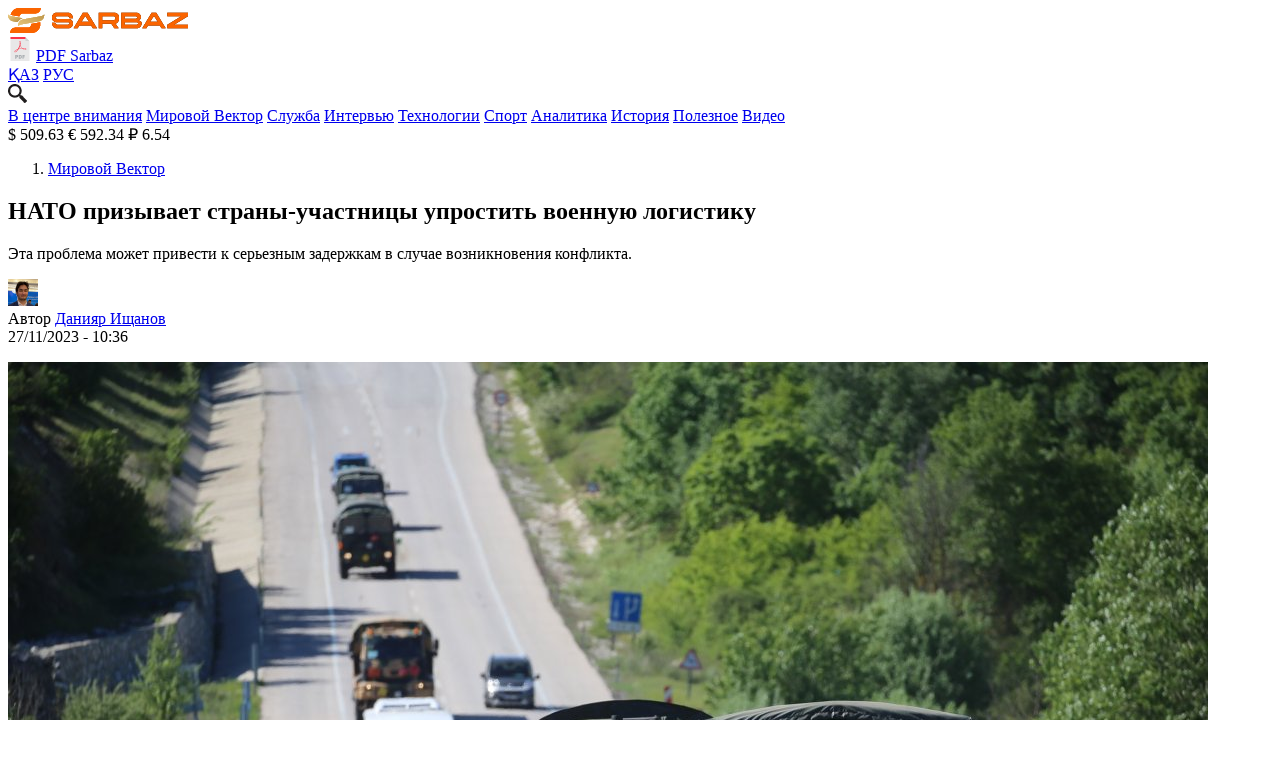

--- FILE ---
content_type: text/html; charset=UTF-8
request_url: https://sarbaz.kz/mirovoj-vektor/1468-nato-prizyvaet-strany-uchastnitsy-uprostit-voennuiu-logistiku/
body_size: 14191
content:
<!DOCTYPE html>
<html lang="ru"
      class="no-js ru" prefix="og: http://ogp.me/ns#">
<head >
    <title>НАТО призывает страны-участницы упростить военную логистику</title>
    <meta charset="UTF-8" />
<meta name="description" content="Эта проблема может привести к серьезным задержкам в случае возникновения конфликта." />
<meta name="robots" content="index, follow" />
<meta property="og:site_name" content="&laquo;Сарбаз&raquo; - әскери портал" />
<meta property="og:title" content="НАТО призывает страны-участницы упростить военную логистику" />
<meta property="og:headline" content="&laquo;Сарбаз&raquo; - әскери портал" />
<meta property="og:description" content="Эта проблема может привести к серьезным задержкам в случае возникновения конфликта." />
<meta property="og:url" content="https://sarbaz.kz/mirovoj-vektor/1468-nato-prizyvaet-strany-uchastnitsy-uprostit-voennuiu-logistiku/" />
<meta property="og:image" content="https://sarbaz.kz/cache/imagine/1200/uploads/news/2023/11/24/65605b6233fc0210814792.jpg" />
<meta property="og:type" content="article" />
<meta property="og:locale" content="ru_RU" />
<meta property="article:tag" content="НАТО" />
<meta property="news_keywords" content="НАТО" />
<meta property="article:section" content="Мировой Вектор" />
<meta property="article:published_time" content="2023-11-24T14:13:55+05:00" />
<meta property="article:modified_time" content="2023-11-24T14:13:55+05:00" />
<meta property="og:updated_time" content="2023-11-24T14:13:55+05:00" />
<meta property="twitter:card" content="summary_large_image" />
<meta property="twitter:title" content="НАТО призывает страны-участницы упростить военную логистику" />
<meta property="twitter:description" content="Эта проблема может привести к серьезным задержкам в случае возникновения конфликта." />
<meta property="og:image:alt" content="НАТО призывает страны-участницы упростить военную логистику" />
<meta property="twitter:image" content="https://sarbaz.kz/cache/imagine/1200/uploads/news/2023/11/24/65605b6233fc0210814792.jpg" />
<meta property="og:image:secure_url" content="https://sarbaz.kz/cache/imagine/1200/uploads/news/2023/11/24/65605b6233fc0210814792.jpg" />
<meta property="og:image:width" content="1200" />
<meta property="og:image:height" content="800" />
<meta property="og:image:type" content="image/jpeg" />

    <link rel="canonical" href="https://sarbaz.kz/mirovoj-vektor/1468-nato-prizyvaet-strany-uchastnitsy-uprostit-voennuiu-logistiku/"/>

    
    <meta name="viewport" content="width=device-width, initial-scale=1, shrink-to-fit=no">


    <link rel="shortcut icon" type="image/svg+xml" href="/favicon.ico?1688986098">

<link rel="apple-touch-icon" sizes="57x57" href="/build/favicons/apple-icon-57x57.png">
<link rel="apple-touch-icon" sizes="60x60" href="/build/favicons/apple-icon-60x60.png">
<link rel="apple-touch-icon" sizes="72x72" href="/build/favicons/apple-icon-72x72.png">
<link rel="apple-touch-icon" sizes="76x76" href="/build/favicons/apple-icon-76x76.png">
<link rel="apple-touch-icon" sizes="114x114" href="/build/favicons/apple-icon-114x114.png">
<link rel="apple-touch-icon" sizes="120x120" href="/build/favicons/apple-icon-120x120.png">
<link rel="apple-touch-icon" sizes="144x144" href="/build/favicons/apple-icon-144x144.png">
<link rel="apple-touch-icon" sizes="152x152" href="/build/favicons/apple-icon-152x152.png">
<link rel="apple-touch-icon" sizes="180x180" href="/build/favicons/apple-icon-180x180.png">
<link rel="icon" type="image/png" sizes="192x192"  href="/build/favicons/android-icon-192x192.png">
<link rel="icon" type="image/png" sizes="32x32" href="/build/favicons/favicon-32x32.png">
<link rel="icon" type="image/png" sizes="96x96" href="/build/favicons/favicon-96x96.png">
<link rel="icon" type="image/png" sizes="16x16" href="/build/favicons/favicon-16x16.png">
<link rel="manifest" href="/build/favicons/manifest.json">
<meta name="msapplication-TileColor" content="#ffffff">
<meta name="msapplication-TileImage" content="/build/favicons/ms-icon-144x144.png">
<meta name="theme-color" content="#ffffff">

<link rel='dns-prefetch' href='//www.google-analytics.com' />
	<link rel='dns-prefetch' href='//fonts.googleapis.com' />
	<link rel='dns-prefetch' href='//fonts.gstatic.com' />
	<link rel="dns-prefetch" href="//code.jquery.com">
	<link rel="dns-prefetch" href="https://mc.yandex.ru">
	<link rel="alternate" type="application/rss+xml" title="&laquo;Сарбаз&raquo; - әскери портал" href="https://sarbaz.kz/google-rss.xml" />
	
<script type='text/javascript' src='https://platform-api.sharethis.com/js/sharethis.js#property=6659b0a61783940019670d8e&product=image-share-buttons' async='async'></script>

<link href="https://fonts.googleapis.com/css2?family=Roboto:wght@400;500;700&family=Source+Sans+3:wght@600;700&display=swap"
          rel="stylesheet">
<script src="https://code.jquery.com/jquery-1.12.4.min.js" integrity="sha256-ZosEbRLbNQzLpnKIkEdrPv7lOy9C27hHQ+Xp8a4MxAQ=" crossorigin="anonymous"></script>
                    <link rel="stylesheet" href="/build/app.4403e608.css">

        <link href="/custom.css?1729522277" type="text/css" rel="stylesheet"/>
    

    <link rel="stylesheet" href="/build/news.8be1a124.css">

                <script type="application/ld+json">{"@context":"https:\/\/schema.org","@type":"WebSite","@id":"https:\/\/sarbaz.kz\/#website","url":"https:\/\/sarbaz.kz\/","name":"\u041d\u0410\u0422\u041e \u043f\u0440\u0438\u0437\u044b\u0432\u0430\u0435\u0442 \u0441\u0442\u0440\u0430\u043d\u044b-\u0443\u0447\u0430\u0441\u0442\u043d\u0438\u0446\u044b \u0443\u043f\u0440\u043e\u0441\u0442\u0438\u0442\u044c \u0432\u043e\u0435\u043d\u043d\u0443\u044e \u043b\u043e\u0433\u0438\u0441\u0442\u0438\u043a\u0443","potentialAction":{"@type":"SearchAction","target":"https:\/\/sarbaz.kz\/search\/?search_text={search_term_string}","query-input":"required name=search_term_string"}}</script>
        <script type="application/ld+json">{"@context":"https:\/\/schema.org","@type":"WebPage","headline":"\u041d\u0410\u0422\u041e \u043f\u0440\u0438\u0437\u044b\u0432\u0430\u0435\u0442 \u0441\u0442\u0440\u0430\u043d\u044b-\u0443\u0447\u0430\u0441\u0442\u043d\u0438\u0446\u044b \u0443\u043f\u0440\u043e\u0441\u0442\u0438\u0442\u044c \u0432\u043e\u0435\u043d\u043d\u0443\u044e \u043b\u043e\u0433\u0438\u0441\u0442\u0438\u043a\u0443","url":"https:\/\/sarbaz.kz\/","image":{"@type":"ImageObject","url":"https:\/\/via.placeholder.com\/1200x1200","width":1200,"height":740}}</script>
        <script type="application/ld+json">{"@context":"https:\/\/schema.org","@type":"Organization","@id":"https:\/\/sarbaz.kz\/#organization","name":"Sarbaz.kz","email":"info@sarbaz.kz","url":"https:\/\/sarbaz.kz\/","sameAs":["https:\/\/www.facebook.com\/sarbaz.kz","https:\/\/vk.com\/sarbaz_kz","https:\/\/twitter.com\/SarbazKz","https:\/\/www.instagram.com\/sarbaz.kz\/","","https:\/\/t.me\/sarbazkz01","",""],"address":{"@type":"PostalAddress","streetAddress":"\u0415\u0441\u0456\u043b \u0430\u0443\u0434\u0430\u043d\u044b, \u0442\u04b1\u0440\u0493\u044b\u043d \u04af\u0439 \u0430\u043b\u0430\u0431\u044b \u041a\u043e\u043c\u0441\u043e\u043c\u043e\u043b\u044c\u0441\u043a\u0438\u0439, \u043a\u04e9\u0448\u0435\u0441\u0456 \u0414\u043e\u043c\u0430\u043b\u0430\u049b \u0430\u043d\u0430, \u04af\u0439 11, \u043d.\u043f. 1","addressLocality":"\u0433. \u0410\u0441\u0442\u0430\u043d\u0430","addressRegion":"\u0433. \u0410\u0441\u0442\u0430\u043d\u0430","postalCode":"010000","addressCountry":{"@type":"Country","name":"\u041a\u0430\u0437\u0430\u0445\u0441\u0442\u0430\u043d"}},"contactPoint":{"@type":"ContactPoint","telephone":"+7 (7172)481-960","contactType":"technical support"},"logo":{"@type":"ImageObject","url":"https:\/\/via.placeholder.com\/1200x1200","width":1200,"height":600}}</script>
    

    <script type="application/ld+json">{"@context":"https:\/\/schema.org","@type":"NewsArticle","name":"\u041d\u0410\u0422\u041e \u043f\u0440\u0438\u0437\u044b\u0432\u0430\u0435\u0442 \u0441\u0442\u0440\u0430\u043d\u044b-\u0443\u0447\u0430\u0441\u0442\u043d\u0438\u0446\u044b \u0443\u043f\u0440\u043e\u0441\u0442\u0438\u0442\u044c \u0432\u043e\u0435\u043d\u043d\u0443\u044e \u043b\u043e\u0433\u0438\u0441\u0442\u0438\u043a\u0443","headline":"\u041d\u0410\u0422\u041e \u043f\u0440\u0438\u0437\u044b\u0432\u0430\u0435\u0442 \u0441\u0442\u0440\u0430\u043d\u044b-\u0443\u0447\u0430\u0441\u0442\u043d\u0438\u0446\u044b \u0443\u043f\u0440\u043e\u0441\u0442\u0438\u0442\u044c \u0432\u043e\u0435\u043d\u043d\u0443\u044e \u043b\u043e\u0433\u0438\u0441\u0442\u0438\u043a\u0443","description":"\u042d\u0442\u0430 \u043f\u0440\u043e\u0431\u043b\u0435\u043c\u0430 \u043c\u043e\u0436\u0435\u0442 \u043f\u0440\u0438\u0432\u0435\u0441\u0442\u0438 \u043a \u0441\u0435\u0440\u044c\u0435\u0437\u043d\u044b\u043c \u0437\u0430\u0434\u0435\u0440\u0436\u043a\u0430\u043c \u0432 \u0441\u043b\u0443\u0447\u0430\u0435 \u0432\u043e\u0437\u043d\u0438\u043a\u043d\u043e\u0432\u0435\u043d\u0438\u044f \u043a\u043e\u043d\u0444\u043b\u0438\u043a\u0442\u0430.","articleBody":"\u041d\u0410\u0422\u041e \u043f\u0440\u0435\u0434\u0443\u043f\u0440\u0435\u0434\u0438\u043b\u0430 \u0441\u0432\u043e\u0438\u0445 \u0447\u043b\u0435\u043d\u043e\u0432, \u0447\u0442\u043e \u043f\u0435\u0440\u0435\u0431\u0440\u043e\u0441\u043a\u0435 \u0432\u043e\u0439\u0441\u043a \u043f\u043e \u0415\u0432\u0440\u043e\u043f\u0435 \u043f\u0440\u0435\u043f\u044f\u0442\u0441\u0442\u0432\u0443\u0435\u0442 \u0441\u043b\u0438\u0448\u043a\u043e\u043c \u043c\u043d\u043e\u0433\u043e \u0431\u044e\u0440\u043e\u043a\u0440\u0430\u0442\u0438\u0447\u0435\u0441\u043a\u0438\u0445 \u043f\u0440\u043e\u0432\u043e\u043b\u043e\u0447\u0435\u043a, \u043f\u0435\u0440\u0435\u0434\u0430\u0435\u0442 Sarbaz.kz \u0441\u043e \u0441\u0441\u044b\u043b\u043a\u043e\u0439 \u043d\u0430 Japan Times.\r\n\r\n\r\n\u0026laquo;\u0423 \u043d\u0430\u0441 \u0437\u0430\u043a\u0430\u043d\u0447\u0438\u0432\u0430\u0435\u0442\u0441\u044f \u0432\u0440\u0435\u043c\u044f. \u0422\u043e, \u0447\u0442\u043e \u043c\u044b \u043d\u0435 \u0443\u0441\u043f\u0435\u0435\u043c \u0441\u0434\u0435\u043b\u0430\u0442\u044c \u0432 \u043c\u0438\u0440\u043d\u043e\u0435 \u0432\u0440\u0435\u043c\u044f, \u043d\u0435 \u0431\u0443\u0434\u0435\u0442 \u0433\u043e\u0442\u043e\u0432\u043e \u0432 \u0441\u043b\u0443\u0447\u0430\u0435 \u043a\u0440\u0438\u0437\u0438\u0441\u0430 \u0438\u043b\u0438 \u0432\u043e\u0439\u043d\u044b\u0026raquo;, - \u0437\u0430\u044f\u0432\u0438\u043b \u0433\u0435\u043d\u0435\u0440\u0430\u043b-\u043b\u0435\u0439\u0442\u0435\u043d\u0430\u043d\u0442 \u0410\u043b\u0435\u043a\u0441\u0430\u043d\u0434\u0440 \u0421\u043e\u043b\u043b\u0444\u0440\u0430\u043d\u043a, \u043d\u0430\u0447\u0430\u043b\u044c\u043d\u0438\u043a \u043a\u043e\u043c\u0430\u043d\u0434\u043e\u0432\u0430\u043d\u0438\u044f \u043c\u0430\u0442\u0435\u0440\u0438\u0430\u043b\u044c\u043d\u043e-\u0442\u0435\u0445\u043d\u0438\u0447\u0435\u0441\u043a\u043e\u0433\u043e \u043e\u0431\u0435\u0441\u043f\u0435\u0447\u0435\u043d\u0438\u044f \u041d\u0410\u0422\u041e.\r\n\r\n\r\n\u0426\u0435\u043d\u0442\u0440 JSEC \u0432 \u0433\u043e\u0440\u043e\u0434\u0435 \u0423\u043b\u044c\u043c \u043d\u0430 \u044e\u0433\u0435 \u0413\u0435\u0440\u043c\u0430\u043d\u0438\u0438 \u043d\u0430\u0447\u0430\u043b \u0444\u0443\u043d\u043a\u0446\u0438\u043e\u043d\u0438\u0440\u043e\u0432\u0430\u0442\u044c \u0432 2021 \u0433\u043e\u0434\u0443. \u0415\u0433\u043e \u0437\u0430\u0434\u0430\u0447\u0430 \u0437\u0430\u043a\u043b\u044e\u0447\u0430\u0435\u0442\u0441\u044f \u0432 \u043a\u043e\u043e\u0440\u0434\u0438\u043d\u0430\u0446\u0438\u0438 \u0431\u044b\u0441\u0442\u0440\u043e\u0433\u043e \u043f\u0435\u0440\u0435\u043c\u0435\u0449\u0435\u043d\u0438\u044f \u0432\u043e\u0439\u0441\u043a \u0438 \u0442\u0430\u043d\u043a\u043e\u0432 \u041d\u0410\u0422\u041e \u043f\u043e \u043a\u043e\u043d\u0442\u0438\u043d\u0435\u043d\u0442\u0443, \u0430 \u0442\u0430\u043a\u0436\u0435 \u043c\u0430\u0442\u0435\u0440\u0438\u0430\u043b\u044c\u043d\u043e-\u0442\u0435\u0445\u043d\u0438\u0447\u0435\u0441\u043a\u043e\u0439 \u043f\u043e\u0434\u0433\u043e\u0442\u043e\u0432\u043a\u0438, \u0442\u0430\u043a\u043e\u0439 \u043a\u0430\u043a \u0445\u0440\u0430\u043d\u0435\u043d\u0438\u0435 \u0431\u043e\u0435\u043f\u0440\u0438\u043f\u0430\u0441\u043e\u0432 \u043d\u0430 \u0432\u043e\u0441\u0442\u043e\u0447\u043d\u043e\u043c \u0444\u043b\u0430\u043d\u0433\u0435 \u0430\u043b\u044c\u044f\u043d\u0441\u0430.\r\n\r\n\u041f\u043e\u0441\u043b\u0435 2014 \u0433\u043e\u0434\u0430 \u0441\u043e\u0437\u0434\u0430\u043d\u0438\u0435 JSEC \u0441\u0442\u0430\u043b\u043e \u043f\u0440\u0438\u0437\u043d\u0430\u043a\u043e\u043c \u0442\u043e\u0433\u043e, \u0447\u0442\u043e \u041d\u0410\u0422\u041e \u043f\u043e\u0441\u043b\u0435 \u043e\u043a\u043e\u043d\u0447\u0430\u043d\u0438\u044f \u0425\u043e\u043b\u043e\u0434\u043d\u043e\u0439 \u0432\u043e\u0439\u043d\u044b, \u0432\u043d\u043e\u0432\u044c \u043d\u0435\u043e\u0431\u0445\u043e\u0434\u0438\u043c\u043e \u0431\u044b\u0442\u044c \u0433\u043e\u0442\u043e\u0432\u043e\u0439 \u043a \u0432\u043e\u0439\u043d\u0435 \u0432 \u0415\u0432\u0440\u043e\u043f\u0435, \u043a\u043e\u0442\u043e\u0440\u0430\u044f \u043c\u043e\u0436\u0435\u0442 \u0432\u0441\u043f\u044b\u0445\u043d\u0443\u0442\u044c \u0432 \u043b\u044e\u0431\u043e\u0439 \u043c\u043e\u043c\u0435\u043d\u0442.\u0026nbsp;\u041e\u0434\u043d\u0430\u043a\u043e \u0437\u0430\u0434\u0430\u0447\u0430 \u0431\u044b\u0441\u0442\u0440\u043e\u0433\u043e \u0440\u0430\u0437\u0432\u0435\u0440\u0442\u044b\u0432\u0430\u043d\u0438\u044f \u0441\u0438\u043b \u0447\u0438\u0441\u043b\u0435\u043d\u043d\u043e\u0441\u0442\u044c\u044e \u0434\u043e \u0434\u0438\u0432\u0438\u0437\u0438\u0438 \u0447\u0438\u0441\u043b\u0435\u043d\u043d\u043e\u0441\u0442\u044c\u044e \u043e\u043a\u043e\u043b\u043e 20 000 \u0432\u043e\u0435\u043d\u043d\u043e\u0441\u043b\u0443\u0436\u0430\u0449\u0438\u0445, \u0430 \u0442\u0430\u043a\u0436\u0435 \u043d\u0430\u043b\u0438\u0447\u0438\u044f \u0431\u043e\u0435\u043f\u0440\u0438\u043f\u0430\u0441\u043e\u0432, \u0442\u043e\u043f\u043b\u0438\u0432\u0430, \u0437\u0430\u043f\u0430\u0441\u043d\u044b\u0445 \u0447\u0430\u0441\u0442\u0435\u0439 \u0438 \u043f\u0440\u043e\u0432\u0438\u0430\u043d\u0442\u0430 \u043d\u0430 \u043c\u0435\u0441\u0442\u0435, \u0441\u0442\u0430\u043b\u0430 \u0431\u043e\u043b\u0435\u0435 \u0441\u043b\u043e\u0436\u043d\u043e\u0439 \u0441\u043e \u0432\u0440\u0435\u043c\u0435\u043d \u0425\u043e\u043b\u043e\u0434\u043d\u043e\u0439 \u0432\u043e\u0439\u043d\u044b.\r\n\r\n\u0421\u043e \u0432\u0440\u0435\u043c\u0435\u043d \u043e\u043a\u043e\u043d\u0447\u0430\u043d\u0438\u044f \u0425\u043e\u043b\u043e\u0434\u043d\u043e\u0439 \u0432\u043e\u0439\u043d\u044b \u0421\u0435\u0432\u0435\u0440\u043e\u0430\u0442\u043b\u0430\u043d\u0442\u0438\u0447\u0435\u0441\u043a\u0438\u0439 \u0441\u043e\u044e\u0437 \u0440\u0430\u0441\u0448\u0438\u0440\u0438\u043b\u0441\u044f \u043f\u0440\u0438\u043c\u0435\u0440\u043d\u043e \u043d\u0430 1 000 \u043a\u0438\u043b\u043e\u043c\u0435\u0442\u0440\u043e\u0432 \u043d\u0430 \u0432\u043e\u0441\u0442\u043e\u043a, \u0443\u0432\u0435\u043b\u0438\u0447\u0438\u0432 \u043f\u0440\u043e\u0442\u044f\u0436\u0435\u043d\u043d\u043e\u0441\u0442\u044c \u0432\u043e\u0441\u0442\u043e\u0447\u043d\u043e\u0433\u043e \u0444\u043b\u0430\u043d\u0433\u0430 \u041d\u0410\u0422\u041e \u0432 \u043e\u0431\u0449\u0435\u0439 \u0441\u043b\u043e\u0436\u043d\u043e\u0441\u0442\u0438 \u043f\u0440\u0438\u043c\u0435\u0440\u043d\u043e \u0434\u043e 4 000 \u043a\u043c.\r\n\r\n\r\n\u0026laquo;\u041e\u0431\u0448\u0438\u0440\u043d\u043e\u0441\u0442\u044c \u043f\u0440\u043e\u0441\u0442\u0440\u0430\u043d\u0441\u0442\u0432\u0430, \u0442\u043e\u0442 \u0444\u0430\u043a\u0442, \u0447\u0442\u043e \u043d\u0435 \u0432\u0441\u0435 \u0441\u0438\u043b\u044b \u0431\u0430\u0437\u0438\u0440\u0443\u044e\u0442\u0441\u044f \u043d\u0430 \u043f\u0435\u0440\u0435\u0434\u043e\u0432\u043e\u0439 \u0026ndash;\u0026nbsp;\u0432\u0441\u0435 \u044d\u0442\u043e \u043e\u0437\u043d\u0430\u0447\u0430\u0435\u0442, \u0447\u0442\u043e \u041d\u0410\u0422\u041e \u0434\u043e\u043b\u0436\u043d\u0430 \u0431\u044b\u0441\u0442\u0440\u043e \u043f\u0435\u0440\u0435\u0431\u0440\u0430\u0441\u044b\u0432\u0430\u0442\u044c \u0432\u043e\u0439\u0441\u043a\u0430 \u0441\u043e \u0441\u0432\u043e\u0438\u0445 \u0431\u0430\u0437 \u0432 \u043d\u0443\u0436\u043d\u043e\u0435 \u043c\u0435\u0441\u0442\u043e \u043d\u0430 \u0432\u043e\u0441\u0442\u043e\u0447\u043d\u043e\u043c \u0444\u043b\u0430\u043d\u0433\u0435. \u0412 \u0440\u0430\u0437\u0433\u0430\u0440 \u0432\u043e\u0439\u043d\u044b \u043d\u0430 \u0423\u043a\u0440\u0430\u0438\u043d\u0435 \u0420\u043e\u0441\u0441\u0438\u044f \u0432\u044b\u043f\u0443\u0441\u043a\u0430\u043b\u0430 50 000 \u0430\u0440\u0442\u0438\u043b\u043b\u0435\u0440\u0438\u0439\u0441\u043a\u0438\u0445 \u0441\u043d\u0430\u0440\u044f\u0434\u043e\u0432 \u0432 \u0434\u0435\u043d\u044c. \u042d\u0442\u0438 \u0441\u043d\u0430\u0440\u044f\u0434\u044b \u0434\u043e\u043b\u0436\u043d\u044b \u043f\u043e\u043f\u0430\u0434\u0430\u0442\u044c \u0432 \u0433\u0430\u0443\u0431\u0438\u0446\u044b. \u041f\u043e\u044d\u0442\u043e\u043c\u0443 \u043d\u0430\u043c \u043d\u0443\u0436\u043d\u043e \u0441\u043e\u0437\u0434\u0430\u0442\u044c \u0441\u043a\u043b\u0430\u0434\u044b \u0026mdash; \u0434\u043b\u044f \u0431\u043e\u0435\u043f\u0440\u0438\u043f\u0430\u0441\u043e\u0432, \u0442\u043e\u043f\u043b\u0438\u0432\u0430, \u0437\u0430\u043f\u0430\u0441\u043d\u044b\u0445 \u0447\u0430\u0441\u0442\u0435\u0439 \u0438 \u043f\u0440\u043e\u0432\u0438\u0437\u0438\u0438\u0026raquo;, \u0026mdash; \u043e\u0442\u043c\u0435\u0442\u0438\u043b \u0421\u043e\u043b\u043b\u0444\u0440\u0430\u043d\u043a, \u0434\u043e\u0431\u0430\u0432\u0438\u0432, \u0447\u0442\u043e \u044d\u0442\u043e \u043d\u0435\u043e\u0431\u0445\u043e\u0434\u0438\u043c\u0430\u044f \u043f\u043e\u0434\u0433\u043e\u0442\u043e\u0432\u043a\u0430.\r\n\r\n\r\n\u041a\u0430\u043a \u0431\u044b \u0442\u043e \u043d\u0438 \u0431\u044b\u043b\u043e, \u0441\u0438\u043b\u0430\u043c \u041d\u0410\u0422\u041e \u043f\u0440\u0438\u0445\u043e\u0434\u0438\u0442\u0441\u044f \u0440\u0443\u043a\u043e\u0432\u043e\u0434\u0441\u0442\u0432\u043e\u0432\u0430\u0442\u044c\u0441\u044f \u0446\u0435\u043b\u044b\u043c \u0440\u044f\u0434\u043e\u043c \u043d\u0430\u0446\u0438\u043e\u043d\u0430\u043b\u044c\u043d\u044b\u0445 \u043f\u0440\u0430\u0432\u0438\u043b, \u043d\u0430\u0447\u0438\u043d\u0430\u044f \u0441 \u043f\u0440\u0435\u0434\u0432\u0430\u0440\u0438\u0442\u0435\u043b\u044c\u043d\u043e\u0433\u043e \u0443\u0432\u0435\u0434\u043e\u043c\u043b\u0435\u043d\u0438\u044f, \u043d\u0435\u043e\u0431\u0445\u043e\u0434\u0438\u043c\u043e\u0433\u043e \u0434\u043b\u044f \u043e\u0442\u043f\u0440\u0430\u0432\u043a\u0438 \u0431\u043e\u0435\u043f\u0440\u0438\u043f\u0430\u0441\u043e\u0432, \u0438 \u0437\u0430\u043a\u0430\u043d\u0447\u0438\u0432\u0430\u044f \u0434\u043e\u043f\u0443\u0441\u0442\u0438\u043c\u043e\u0439 \u0434\u043b\u0438\u043d\u043e\u0439 \u0432\u043e\u0435\u043d\u043d\u044b\u0445 \u043a\u043e\u043d\u0432\u043e\u0435\u0432 \u0438 \u043f\u0440\u043e\u0444\u0438\u043b\u0430\u043a\u0442\u0438\u043a\u043e\u0439 \u0437\u0430\u0431\u043e\u043b\u0435\u0432\u0430\u043d\u0438\u0439.\u0026nbsp;\u0421\u043e\u043b\u043b\u0444\u0440\u0430\u043d\u043a \u0441\u043a\u0430\u0437\u0430\u043b, \u0447\u0442\u043e \u0445\u043e\u0442\u0435\u043b \u0431\u044b \u0432\u0438\u0434\u0435\u0442\u044c \u0026laquo;\u0432\u043e\u0435\u043d\u043d\u044b\u0439 \u0448\u0435\u043d\u0433\u0435\u043d\u0026raquo;, \u0437\u043e\u043d\u0443 \u0441\u0432\u043e\u0431\u043e\u0434\u043d\u043e\u0433\u043e \u0432\u043e\u0435\u043d\u043d\u043e\u0433\u043e \u043f\u0440\u043e\u0445\u043e\u0434\u0430, \u043a\u043e\u0442\u043e\u0440\u0430\u044f \u043f\u043e\u0437\u0432\u043e\u043b\u0438\u0442 \u0441\u0432\u043e\u0431\u043e\u0434\u043d\u043e \u043f\u0435\u0440\u0435\u0434\u0432\u0438\u0433\u0430\u0442\u044c\u0441\u044f \u043f\u043e \u0431\u043e\u043b\u044c\u0448\u0435\u0439 \u0447\u0430\u0441\u0442\u0438 \u0415\u0432\u0440\u043e\u043f\u0435\u0439\u0441\u043a\u043e\u0433\u043e \u0441\u043e\u044e\u0437\u0430 \u0431\u0435\u0437 \u0431\u044e\u0440\u043e\u043a\u0440\u0430\u0442\u0438\u0438.","dateCreated":"2023-11-24T14:13:55+05:00","datePublished":"2023-11-24T14:13:55+05:00","dateModified":"2023-11-24T14:14:26+05:00","articleSection":"\u041c\u0438\u0440\u043e\u0432\u043e\u0439 \u0412\u0435\u043a\u0442\u043e\u0440","publisher":{"@type":"Organization","name":"Sarbaz.kz","url":"\/","address":{"@type":"PostalAddress","streetAddress":"\u0415\u0441\u0456\u043b \u0430\u0443\u0434\u0430\u043d\u044b, \u0442\u04b1\u0440\u0493\u044b\u043d \u04af\u0439 \u0430\u043b\u0430\u0431\u044b \u041a\u043e\u043c\u0441\u043e\u043c\u043e\u043b\u044c\u0441\u043a\u0438\u0439, \u043a\u04e9\u0448\u0435\u0441\u0456 \u0414\u043e\u043c\u0430\u043b\u0430\u049b \u0430\u043d\u0430, \u04af\u0439 11, \u043d.\u043f. 1","addressLocality":"\u0433. \u0410\u0441\u0442\u0430\u043d\u0430","addressRegion":"\u0433. \u0410\u0441\u0442\u0430\u043d\u0430","postalCode":"010000","addressCountry":{"@type":"Country","name":"\u041a\u0430\u0437\u0430\u0445\u0441\u0442\u0430\u043d"}},"contactPoint":{"@type":"ContactPoint","telephone":"+7 (7172)481-960","contactType":"technical support"},"logo":{"@type":"ImageObject","url":"https:\/\/via.placeholder.com\/1200x1200","width":1200,"height":60},"sameAs":["https:\/\/www.facebook.com\/sarbaz.kz","https:\/\/vk.com\/sarbaz_kz","https:\/\/twitter.com\/SarbazKz","https:\/\/www.instagram.com\/sarbaz.kz\/","","https:\/\/t.me\/sarbazkz01","",""]},"url":"https:\/\/sarbaz.kz\/mirovoj-vektor\/1468-nato-prizyvaet-strany-uchastnitsy-uprostit-voennuiu-logistiku\/","mainEntityOfPage":{"@type":"WebPage","@id":"https:\/\/sarbaz.kz\/mirovoj-vektor\/1468-nato-prizyvaet-strany-uchastnitsy-uprostit-voennuiu-logistiku\/","name":"\u041d\u0410\u0422\u041e \u043f\u0440\u0438\u0437\u044b\u0432\u0430\u0435\u0442 \u0441\u0442\u0440\u0430\u043d\u044b-\u0443\u0447\u0430\u0441\u0442\u043d\u0438\u0446\u044b \u0443\u043f\u0440\u043e\u0441\u0442\u0438\u0442\u044c \u0432\u043e\u0435\u043d\u043d\u0443\u044e \u043b\u043e\u0433\u0438\u0441\u0442\u0438\u043a\u0443"},"image":{"@type":"ImageObject","url":"https:\/\/sarbaz.kz\/cache\/imagine\/1200\/uploads\/news\/2023\/11\/24\/65605b6233fc0210814792.jpg","width":1200,"height":800},"author":{"@type":"Person","name":"\u0414\u0430\u043d\u0438\u044f\u0440 \u0418\u0449\u0430\u043d\u043e\u0432","url":"https:\/\/sarbaz.kz\/author\/ich.d980724@gmail.com\/"}}</script>
    <script type="application/ld+json">{"@context":"https:\/\/schema.org","@type":"hentry","entry-title":"\u041d\u0410\u0422\u041e \u043f\u0440\u0438\u0437\u044b\u0432\u0430\u0435\u0442 \u0441\u0442\u0440\u0430\u043d\u044b-\u0443\u0447\u0430\u0441\u0442\u043d\u0438\u0446\u044b \u0443\u043f\u0440\u043e\u0441\u0442\u0438\u0442\u044c \u0432\u043e\u0435\u043d\u043d\u0443\u044e \u043b\u043e\u0433\u0438\u0441\u0442\u0438\u043a\u0443","published":"2023-11-24T14:13:55+05:00","updated":"2023-11-24T14:14:26+05:00"}</script>
    <script type="application/ld+json">{"@context":"https:\/\/schema.org","@type":"BreadcrumbList","itemListElement":[{"@type":"ListItem","position":1,"item":{"@id":"https:\/\/sarbaz.kz\/","url":"https:\/\/sarbaz.kz\/","name":"\u041d\u0410\u0422\u041e \u043f\u0440\u0438\u0437\u044b\u0432\u0430\u0435\u0442 \u0441\u0442\u0440\u0430\u043d\u044b-\u0443\u0447\u0430\u0441\u0442\u043d\u0438\u0446\u044b \u0443\u043f\u0440\u043e\u0441\u0442\u0438\u0442\u044c \u0432\u043e\u0435\u043d\u043d\u0443\u044e \u043b\u043e\u0433\u0438\u0441\u0442\u0438\u043a\u0443"}},{"@type":"ListItem","position":2,"item":{"@id":"https:\/\/sarbaz.kz\/","url":"https:\/\/sarbaz.kz\/","name":"\u0413\u043b\u0430\u0432\u043d\u0430\u044f"}},{"@type":"ListItem","position":3,"item":{"@id":"https:\/\/sarbaz.kz\/mirovoj-vektor\/","url":"https:\/\/sarbaz.kz\/mirovoj-vektor\/","name":"\u041c\u0438\u0440\u043e\u0432\u043e\u0439 \u0412\u0435\u043a\u0442\u043e\u0440"}},{"@type":"ListItem","position":4,"item":{"@id":"https:\/\/sarbaz.kz\/mirovoj-vektor\/1468-nato-prizyvaet-strany-uchastnitsy-uprostit-voennuiu-logistiku\/","url":"https:\/\/sarbaz.kz\/mirovoj-vektor\/1468-nato-prizyvaet-strany-uchastnitsy-uprostit-voennuiu-logistiku\/","name":"\u041d\u0410\u0422\u041e \u043f\u0440\u0438\u0437\u044b\u0432\u0430\u0435\u0442 \u0441\u0442\u0440\u0430\u043d\u044b-\u0443\u0447\u0430\u0441\u0442\u043d\u0438\u0446\u044b \u0443\u043f\u0440\u043e\u0441\u0442\u0438\u0442\u044c \u0432\u043e\u0435\u043d\u043d\u0443\u044e \u043b\u043e\u0433\u0438\u0441\u0442\u0438\u043a\u0443"}}]}</script>

                <meta property="relap:article" content="false">
        <link href="https://sarbaz.kz/amp/mirovoj-vektor/1468-nato-prizyvaet-strany-uchastnitsy-uprostit-voennuiu-logistiku/" rel="amphtml"/>
    
    <script src="https://smi24.kz/js/widget.js?id=8b1ab13db2cba3fc152a" defer></script>

</head>
<body class="">
    
<header class="header">
    <div class="container xs-p-0">
        <div class="row">
            <div class="col-8 col-lg-3 d-flex align-items-center ">
                <a class="menu-bars  d-block d-sm-none xs-mr-5"><i><span></span><span></span><span></span></i></a>
                <div class="d-flex align-items-center">
                    <a href="/"><img
                                src="/logo-sarbaz23.svg"
                                alt="sarbaz.kz"
                                width="180" height="25"
                        ></a>
                </div>
            </div>
            <div class="col-12 col-lg-7 d-none d-lg-block">
                <div class="contact position-header d-flex align-items-center">
                    <div class="section d-flex ">
                                              					  <svg height="24px" width="24px" version="1.1" id="Layer_1" xmlns="http://www.w3.org/2000/svg" xmlns:xlink="http://www.w3.org/1999/xlink" viewBox="0 0 303.188 303.188" xml:space="preserve" fill="#000000"><g id="SVGRepo_bgCarrier" stroke-width="0"></g><g id="SVGRepo_tracerCarrier" stroke-linecap="round" stroke-linejoin="round"></g><g id="SVGRepo_iconCarrier"> <g> <polygon style="fill:#E8E8E8;" points="219.821,0 32.842,0 32.842,303.188 270.346,303.188 270.346,50.525 "></polygon> <path style="fill:#FB3449;" d="M230.013,149.935c-3.643-6.493-16.231-8.533-22.006-9.451c-4.552-0.724-9.199-0.94-13.803-0.936 c-3.615-0.024-7.177,0.154-10.693,0.354c-1.296,0.087-2.579,0.199-3.861,0.31c-1.314-1.36-2.584-2.765-3.813-4.202 c-7.82-9.257-14.134-19.755-19.279-30.664c1.366-5.271,2.459-10.772,3.119-16.485c1.205-10.427,1.619-22.31-2.288-32.251 c-1.349-3.431-4.946-7.608-9.096-5.528c-4.771,2.392-6.113,9.169-6.502,13.973c-0.313,3.883-0.094,7.776,0.558,11.594 c0.664,3.844,1.733,7.494,2.897,11.139c1.086,3.342,2.283,6.658,3.588,9.943c-0.828,2.586-1.707,5.127-2.63,7.603 c-2.152,5.643-4.479,11.004-6.717,16.161c-1.18,2.557-2.335,5.06-3.465,7.507c-3.576,7.855-7.458,15.566-11.815,23.02 c-10.163,3.585-19.283,7.741-26.857,12.625c-4.063,2.625-7.652,5.476-10.641,8.603c-2.822,2.952-5.69,6.783-5.941,11.024 c-0.141,2.394,0.807,4.717,2.768,6.137c2.697,2.015,6.271,1.881,9.4,1.225c10.25-2.15,18.121-10.961,24.824-18.387 c4.617-5.115,9.872-11.61,15.369-19.465c0.012-0.018,0.024-0.036,0.037-0.054c9.428-2.923,19.689-5.391,30.579-7.205 c4.975-0.825,10.082-1.5,15.291-1.974c3.663,3.431,7.621,6.555,11.939,9.164c3.363,2.069,6.94,3.816,10.684,5.119 c3.786,1.237,7.595,2.247,11.528,2.886c1.986,0.284,4.017,0.413,6.092,0.335c4.631-0.175,11.278-1.951,11.714-7.57 C231.127,152.765,230.756,151.257,230.013,149.935z M119.144,160.245c-2.169,3.36-4.261,6.382-6.232,9.041 c-4.827,6.568-10.34,14.369-18.322,17.286c-1.516,0.554-3.512,1.126-5.616,1.002c-1.874-0.11-3.722-0.937-3.637-3.065 c0.042-1.114,0.587-2.535,1.423-3.931c0.915-1.531,2.048-2.935,3.275-4.226c2.629-2.762,5.953-5.439,9.777-7.918 c5.865-3.805,12.867-7.23,20.672-10.286C120.035,158.858,119.587,159.564,119.144,160.245z M146.366,75.985 c-0.602-3.514-0.693-7.077-0.323-10.503c0.184-1.713,0.533-3.385,1.038-4.952c0.428-1.33,1.352-4.576,2.826-4.993 c2.43-0.688,3.177,4.529,3.452,6.005c1.566,8.396,0.186,17.733-1.693,25.969c-0.299,1.31-0.632,2.599-0.973,3.883 c-0.582-1.601-1.137-3.207-1.648-4.821C147.945,83.048,146.939,79.482,146.366,75.985z M163.049,142.265 c-9.13,1.48-17.815,3.419-25.979,5.708c0.983-0.275,5.475-8.788,6.477-10.555c4.721-8.315,8.583-17.042,11.358-26.197 c4.9,9.691,10.847,18.962,18.153,27.214c0.673,0.749,1.357,1.489,2.053,2.22C171.017,141.096,166.988,141.633,163.049,142.265z M224.793,153.959c-0.334,1.805-4.189,2.837-5.988,3.121c-5.316,0.836-10.94,0.167-16.028-1.542 c-3.491-1.172-6.858-2.768-10.057-4.688c-3.18-1.921-6.155-4.181-8.936-6.673c3.429-0.206,6.9-0.341,10.388-0.275 c3.488,0.035,7.003,0.211,10.475,0.664c6.511,0.726,13.807,2.961,18.932,7.186C224.588,152.585,224.91,153.321,224.793,153.959z"></path> <polygon style="fill:#FB3449;" points="227.64,25.263 32.842,25.263 32.842,0 219.821,0 "></polygon> <g> <path style="fill:#A4A9AD;" d="M126.841,241.152c0,5.361-1.58,9.501-4.742,12.421c-3.162,2.921-7.652,4.381-13.472,4.381h-3.643 v15.917H92.022v-47.979h16.606c6.06,0,10.611,1.324,13.652,3.971C125.321,232.51,126.841,236.273,126.841,241.152z M104.985,247.387h2.363c1.947,0,3.495-0.546,4.644-1.641c1.149-1.094,1.723-2.604,1.723-4.529c0-3.238-1.794-4.857-5.382-4.857 h-3.348C104.985,236.36,104.985,247.387,104.985,247.387z"></path> <path style="fill:#A4A9AD;" d="M175.215,248.864c0,8.007-2.205,14.177-6.613,18.509s-10.606,6.498-18.591,6.498h-15.523v-47.979 h16.606c7.701,0,13.646,1.969,17.836,5.907C173.119,235.737,175.215,241.426,175.215,248.864z M161.76,249.324 c0-4.398-0.87-7.657-2.609-9.78c-1.739-2.122-4.381-3.183-7.926-3.183h-3.773v26.877h2.888c3.939,0,6.826-1.143,8.664-3.43 C160.841,257.523,161.76,254.028,161.76,249.324z"></path> <path style="fill:#A4A9AD;" d="M196.579,273.871h-12.766v-47.979h28.355v10.403h-15.589v9.156h14.374v10.403h-14.374 L196.579,273.871L196.579,273.871z"></path> </g> <polygon style="fill:#D1D3D3;" points="219.821,50.525 270.346,50.525 219.821,0 "></polygon> </g> </g></svg>
					  <a href="https://pdf.sarbaz.kz/" class="contact__text xl-pl-10 xl-pt-5">PDF Sarbaz</a>
                    </div>
                    <div class="social-links position-header d-flex xs-pt-10 xs-mb-10">
    <div class="wrapper fb xl-p-10 xl-pl-0 d-flex justify-content-center">
        <a href="https://www.facebook.com/info.sarbaz" class="d-block icon icon__facebook"></a>
    </div>
    <div class="wrapper instagram xl-p-10 xl-pl-0 d-flex justify-content-center">
        <a href="https://www.instagram.com/sarbaz.kz/"
           class="d-block  icon__instagram "></a>
    </div>
    <div class="wrapper telegram xl-p-10 xl-pl-0 d-flex justify-content-center">
        <a href="https://t.me/sarbazkz01" class="d-block icon icon__telegram "></a>
    </div>
    <div class="wrapper twitter xl-p-10 xl-pl-0 d-flex justify-content-center">
        <a href="" class="d-block icon icon__twitter "></a>
    </div>
    <div class="wrapper youtube xl-p-10 xl-pl-0 d-flex justify-content-center">
        <a href="https://www.youtube.com/@Sarbaz_kz/featured" class="d-block icon icon__youtube "></a>
    </div>
    <div class="wrapper whatsapp xl-p-10 xl-pl-0 d-flex justify-content-center">
        <a href="https://api.whatsapp.com/send/?phone=77754428214&text&type=phone_number&app_absent=0" class="d-block icon icon__whatsapp "></a>
    </div>
</div>                </div>
            </div>
            <div class="col-4 col-lg-2 d-flex align-items-center justify-content-center">
                <div class="languages d-flex align-items-center">
                    <a href="https://qaz.sarbaz.kz"
                       class="languages__link  d-block xl-mr-20 xs-mr-10">ҚАЗ</a>
                    <a href="https://sarbaz.kz"
                       class="languages__link languages__link--active d-block xl-mr-20 xs-mr-10">РУС</a>
                </div>
                <a href="/search/"
                   class="d-block d-flex align-items-center xl-p-20 d-none d-lg-block"><img src="/build/images/615496890d672b9cd20e401a_search-icon-black.svg" width="19" height="19" alt="поиск по сайту"></a>
            </div>
        </div>
    </div>
</header>
<div class="submenu d-none d-lg-block">
    <div class="container d-flex align-items-center justify-content-between">
        <div class="categories d-flex align-items-center">
                                                <a href="/v-centre-vnimaniya/"
                       class="categories__link d-block xl-mr-10">В центре внимания</a>
                				 
                                                <a href="/mirovoj-vektor/"
                       class="categories__link d-block xl-mr-10">Мировой Вектор</a>
                				 
                                                <a href="/sluzhba/"
                       class="categories__link d-block xl-mr-10">Служба</a>
                				 
                                                <a href="/intervyu/"
                       class="categories__link d-block xl-mr-10">Интервью</a>
                				 
                                                <a href="/tekhnologii/"
                       class="categories__link d-block xl-mr-10">Технологии</a>
                				 
                                                <a href="/sport/"
                       class="categories__link d-block xl-mr-10">Спорт</a>
                				 
                                                <a href="/analitika/"
                       class="categories__link d-block xl-mr-10">Аналитика</a>
                				 
                                                <a href="/istoriya/"
                       class="categories__link d-block xl-mr-10">История</a>
                				 
                                                <a href="/lajfkhaki/"
                       class="categories__link d-block xl-mr-10">Полезное</a>
                				 
                                                <a href="/video/"
                       class="categories__link d-block ">Видео</a>
                				 
            			
        </div>

            <div class="currency xl-pl-15 xl-pr-10">
                    <span class="currency__item"  title="курс НБРК на 20.01.2026"><span
                    class="currency__icon">$</span>&nbsp;509.63</span>                                                        <span class="currency__item"  title="курс НБРК на 20.01.2026"><span
                    class="currency__icon">€</span>&nbsp;592.34</span>                                                                    <span class="currency__item" title="курс НБРК на 20.01.2026"><span
                    class="currency__icon">₽</span>&nbsp;6.54</span>            </div>

    </div>
</div>

        
    <section class="news-view-section ">


            
<div class="news news-view  xl-pt-30 xs-pt-30"
     data-url="/mirovoj-vektor/1468-nato-prizyvaet-strany-uchastnitsy-uprostit-voennuiu-logistiku/"
     data-title="НАТО призывает страны-участницы упростить военную логистику"
     data-id="1468"
>
    <div class="container">
        <nav aria-label="breadcrumb">
            <ol class="breadcrumb xl-pb-20 xs-pb-20">
                <li class="breadcrumb-item">
                    <a href="/mirovoj-vektor/"
                       class="breadcrumb-link"
                    >Мировой Вектор</a>
                </li>
            </ol>
        </nav>

        <h1 class="news__title xl-mb-15 xs-mb-15">
            НАТО призывает страны-участницы упростить военную логистику
        </h1>

                    <div class="news__extract xl-mb-15 xs-mb-15"><p>Эта проблема может привести к серьезным задержкам в случае возникновения конфликта.</p></div>
        

        <div class="author d-flex">
            <div>
                <a href="/author/ich.d980724@gmail.com/">                <img src="/uploads/user/2023/07/04/65c09fe74a2ce029623375.jpg"
                     width="30"
                     alt="Данияр Ищанов"
                     class="author__image xl-mr-10 xs-mr-10"></a>            </div>
            <div class="author-info">
                                    <div class="author-info__username">
                        Автор&nbsp;<a href="/author/ich.d980724@gmail.com/"
                                      class="author-info__link">Данияр Ищанов</a>
                    </div>
                
               <div class="news__date xl-mt-10 ">27/11/2023 - 10:36</div>
			              			   				 
              
            </div>
			
        </div>
        <div class="row xl-pt-30 xs-pt-30">
            <div class="col-12 col-lg-7 xl-mr-60">
                
                             <p>
                    <img src="https://sarbaz.kz/cache/imagine/1200/uploads/news/2023/11/24/65605b6233fc0210814792.jpg" alt="Фото: Dailysabah" class="news__image suret-1468 xl-mb-5"> </p> <span style="display:none">https://sarbaz.kz/cache/imagine/300x170/uploads/news/2023/11/24/65605b6233fc0210814792.jpg</span>
					                        <div class="news__image-caption xl-mb-20 xl-pl-5 xs-mb-20 xs-pl-5">Фото: Dailysabah</div>
                                    
                <div class="xl-mt-30 xl-ml-60">
                    <div class="news__content suret-1468">
                        <p><strong>НАТО предупредила своих членов, что переброске войск по Европе препятствует слишком много бюрократических проволочек, передает <a bis_size="{&quot;x&quot;:859,&quot;y&quot;:22,&quot;w&quot;:57,&quot;h&quot;:15,&quot;abs_x&quot;:1125,&quot;abs_y&quot;:715}" href="http://Sarbaz.kz">Sarbaz.kz</a> со ссылкой на Japan Times.</strong></p>

<blockquote>
<p>&laquo;У нас заканчивается время. То, что мы не успеем сделать в мирное время, не будет готово в случае кризиса или войны&raquo;, - заявил генерал-лейтенант Александр Соллфранк, начальник командования материально-технического обеспечения НАТО.</p>
</blockquote>

<p>Центр JSEC в городе Ульм на юге Германии начал функционировать в 2021 году. Его задача заключается в координации быстрого перемещения войск и танков НАТО по континенту, а также материально-технической подготовки, такой как хранение боеприпасов на восточном фланге альянса.</p>

<p>После 2014 года создание JSEC стало признаком того, что НАТО после окончания Холодной войны, вновь необходимо быть готовой к войне в Европе, которая может вспыхнуть в любой момент.&nbsp;Однако задача быстрого развертывания сил численностью до дивизии численностью около 20 000 военнослужащих, а также наличия боеприпасов, топлива, запасных частей и провианта на месте, стала более сложной со времен Холодной войны.</p>

<p>Со времен окончания Холодной войны Североатлантический союз расширился примерно на 1 000 километров на восток, увеличив протяженность восточного фланга НАТО в общей сложности примерно до 4 000 км.</p>

<blockquote>
<p>&laquo;Обширность пространства, тот факт, что не все силы базируются на передовой &ndash;&nbsp;все это означает, что НАТО должна быстро перебрасывать войска со своих баз в нужное место на восточном фланге. В разгар войны на Украине Россия выпускала 50 000 артиллерийских снарядов в день. Эти снаряды должны попадать в гаубицы. Поэтому нам нужно создать склады &mdash; для боеприпасов, топлива, запасных частей и провизии&raquo;, &mdash; отметил Соллфранк, добавив, что это необходимая подготовка.</p>
</blockquote>

<p>Как бы то ни было, силам НАТО приходится руководствоваться целым рядом национальных правил, начиная с предварительного уведомления, необходимого для отправки боеприпасов, и заканчивая допустимой длиной военных конвоев и профилактикой заболеваний.&nbsp;<strong>Соллфранк </strong>сказал, что хотел бы видеть &laquo;военный шенген&raquo;, зону свободного военного прохода, которая позволит свободно передвигаться по большей части Европейского союза без бюрократии.</p>
                    </div>

                    
                    <div class="--border-top xl-mt-30 xs-mt-30">
                                                    <h2 class="news-view-section__heading xl-mt-30 xs-mt-30 ">В статье</h2>

                            <div class="tags xl-mt-5 d-flex flex-wrap xs-mt-30 xs-mb-30">
                                                                    <a href="/tag/nato/"
                                       class="tags__link xl-mt-10 xl-mr-10 xs-mt-10 xs-mr-10">#НАТО</a>
                                                            </div>
                        
                        
                        <div class="telegram-subscribe">
                            <div class="row">
                                <div class="col-12 col-lg-7">
                                    <span class="telegram-subscribe__text">Подпишитесь на наш Telegram-канал, чтобы не пропустить новые публикации</span>

                                </div>
                                <div class="col-12 col-lg-5 text-right">
                                    <a href="https://t.me/sarbazkz01"
                                       class="telegram-subscribe__link btn btn-primary xl-mt-0 xs-mt-30 d-block d-lg-inline-block">Подписаться</a>
                                </div>
                            </div>
                        </div>

                        <div class="partner-news">
                        <div data-smi-widget-id="98" class="xl-mt-0"></div>
                        <script>
                            document.addEventListener('DOMContentLoaded', function(){
                                Smi24.init('[data-smi-widget-id="98"]')
                            });
                        </script>
                        </div>
                    </div>
                </div>
            </div>
            <div class="col-12 col-lg-4">
                    <div class="popular-news xl-mr-60">
        <h3 class="popular-news__title">Сейчас читают</h3>

                                    <div class="news xl-mb-25 xs-mb-25">
                    <a href="/v-centre-vnimaniya/5552-professionalnyi-prazdnik-voennykh-vospitatelei/"
                       class="news__link">

                        <img src="https://sarbaz.kz/cache/imagine/300x170/uploads/news/2026/01/19/696da4a829ada551817841.jpg"
                             alt="ПРОФЕССИОНАЛЬНЫЙ ПРАЗДНИК  ВОЕННЫХ ВОСПИТАТЕЛЕЙ"
                             width="300"
                             height="170"
                             class="news__image border-5 xl-mb-10 xs-mb-10">
                    </a>
                    <a href="/v-centre-vnimaniya/5552-professionalnyi-prazdnik-voennykh-vospitatelei/"
                       class="news__link">ПРОФЕССИОНАЛЬНЫЙ ПРАЗДНИК  ВОЕННЫХ ВОСПИТАТЕЛЕЙ</a>
                </div>
                                                <div class="news news--border row xl-pt-25 xl-pb-25 xs-pt-25 xs-pb-25">
                    <div class="col-9">
                        <a href="/v-centre-vnimaniya/5553-sokhraniaia-pobednye-traditsii/"
                           class="news__link">Сохраняя победные традиции</a>
                    </div>
                    <div class="col-3">
                        <a href="/v-centre-vnimaniya/5553-sokhraniaia-pobednye-traditsii/"
                           class="news__link">

                            <img src="https://sarbaz.kz/cache/imagine/80x80/uploads/news/2026/01/20/696f632c472fb517450458.jpg"
                                 alt="Сохраняя победные традиции"
                                 width="80"
                                 height="80"
                                 class="news__image border-5 xl-mb-10 xs-mb-10">
                        </a>
                    </div>
                </div>
                        </div>

            </div>        </div>

    </div>
</div>
   <div id="outerdiv" style="position:fixed;top:0;left:0;background:rgba(0,0,0,0.7);z-index:2;width:100%;height:100%;display:none;">
  <div id="innerdiv" style="position:absolute;"><img id="bigimg" style="border:5px solid #fff;" src="" /></div>
</div>
<script>
    $(function(){
        $("img").click(function(){
            var _this = $(this);
			if(_this.parent()[0].localName=="p"){
				imgShow("#outerdiv", "#innerdiv", "#bigimg", _this);
			}
        });
    });
</script> 
<script type="text/javascript">
    function imgShow(outerdiv, innerdiv, bigimg, _this){
    var src = _this.attr("src");
    $(bigimg).attr("src", src);
    $("<img/>").attr("src", src).load(function(){
        var windowW = $(window).width();
        var windowH = $(window).height();
        var realWidth = this.width;
        var realHeight = this.height;
        var imgWidth, imgHeight;
        var scale = 0.8;
        if(realHeight>windowH*scale) {
            imgHeight = windowH*scale;
            imgWidth = imgHeight/realHeight*realWidth;
            if(imgWidth>windowW*scale) {
                imgWidth = windowW*scale;
            }
        } else if(realWidth>windowW*scale) {
            imgWidth = windowW*scale;
            imgHeight = imgWidth/realWidth*realHeight;
        } else {
            imgWidth = realWidth;
            imgHeight = realHeight;
        }
        $(bigimg).css("width",imgWidth);
        var w = (windowW-imgWidth)/2;
        var h = (windowH-imgHeight)/2;
        $(innerdiv).css({"top":h, "left":w});
        $(outerdiv).fadeIn("fast");
    });
	
    $(outerdiv).click(function(){
	 $(this).fadeOut("fast");  
    });
	
}
</script>
            <div id="js-next-materials" style="display:none;" data-urls="[&quot;\/v-centre-vnimaniya\/5552-professionalnyi-prazdnik-voennykh-vospitatelei\/?infinity=1&quot;,&quot;\/v-centre-vnimaniya\/5553-sokhraniaia-pobednye-traditsii\/?infinity=1&quot;]"></div>
<div class="next-materials"></div>

    </section>
    <footer class="footer">
    <div class="container xl-pt-40 xl-pb-40 xs-pt-40 xs-pb-40">
        <div class="row">
            <div class="col-12 col-lg-6">
                <img src="/build/images/play-sarbaz-wh.svg"
                     width="41" height="28"
                     class="xl-mb-20 xs-mb-20"
                     alt="sarbaz.kz"
                >

                <p class="footer__text">Свидетельство о постановке на учет периодического печатного издания №15340-Г от 30.04.2015 г. Выдано Комитетом связи, информатизации и информации Министерства по инвестициям и развитию Республики Казахстан.</p>
                <p class="footer__text">&copy;&nbsp;Информационное агентство «Sarbaz.kz»,&nbsp;2026,&nbsp;Все права защищены.</p>
            </div>
            <div class="col-12 col-lg-3">
                <h3 class="footer__header xs-mb-20 xs-mt-20">Редакция</h3>

                <ul class="menu list-unstyled">
                    <li class="xl-mb-5">
                        <a href="/page/about/" class="menu__link">Об издании</a>
                    </li>
                    <li class="xl-mb-5">
                        <a href="https://pdf.sarbaz.kz/" class="menu__link" target="_blank">PDF Sarbaz</a>
                    </li>
                    <li class="xl-mb-5">
                        <a href="/page/rules/" class="menu__link">Правила использования материалов</a>
                    </li>
                    <li class="xl-mb-5">
                        <a href="/page/privacy-policy1/" class="menu__link">Политика конфиденциальности</a>
                    </li>
                    <li class="xl-mb-5">
                        <a href="/page/adv/" class="menu__link">Реклама на сайте</a>
                    </li>
                    <li class="xl-mb-5">
                        <a href="https://archive.sarbaz.kz/" class="menu__link" target="_blank">Архив сайта Sarbaz.kz</a>
                    </li>
                </ul>
            </div>
            <div class="col-12 col-lg-3">
                <h3 class="footer__header xs-mb-20 xs-mt-20">Мы в социальных сетях</h3>

                <div class="social-links position-footer d-flex xs-pt-10 xs-mb-10">
    <div class="wrapper fb xl-p-10 xl-pl-0 d-flex justify-content-center">
        <a href="https://www.facebook.com/info.sarbaz" class="d-block icon icon__facebook"></a>
    </div>
    <div class="wrapper instagram xl-p-10 xl-pl-0 d-flex justify-content-center">
        <a href="https://www.instagram.com/sarbaz.kz/"
           class="d-block  icon__instagram "></a>
    </div>
    <div class="wrapper telegram xl-p-10 xl-pl-0 d-flex justify-content-center">
        <a href="https://t.me/sarbazkz01" class="d-block icon icon__telegram "></a>
    </div>
    <div class="wrapper twitter xl-p-10 xl-pl-0 d-flex justify-content-center">
        <a href="" class="d-block icon icon__twitter "></a>
    </div>
    <div class="wrapper youtube xl-p-10 xl-pl-0 d-flex justify-content-center">
        <a href="https://www.youtube.com/@Sarbaz_kz/featured" class="d-block icon icon__youtube "></a>
    </div>
    <div class="wrapper whatsapp xl-p-10 xl-pl-0 d-flex justify-content-center">
        <a href="https://api.whatsapp.com/send/?phone=77754428214&text&type=phone_number&app_absent=0" class="d-block icon icon__whatsapp "></a>
    </div>
</div>                <div class="wrapper youtube xl-p-10 xl-pl-0 d-flex justify-content-center">
                    <!--LiveInternet logo--><a href="https://www.liveinternet.ru/click"
                                               target="_blank"><img src="https://counter.yadro.ru/logo?45.6"
                                                                    title="LiveInternet"
                                                                    alt="" style="border:0" width="31" height="31"/></a><!--/LiveInternet-->
                </div>
                <div class="contact position-footer xl-mt-30">
    <div class="section d-flex ">
        <span class="contact__icon contact__icon--telegram"></span>&nbsp;
        <a href="" class="contact__text xl-pl-10 xs-pl-15">Пишите нам<br/> если есть что сообщить</a>
    </div>
</div>            </div>
        </div>
    </div>
</footer>

<div class="off-canvas position-left" id="offCanvasLeftOverlap">
    <div class="d-flex justify-content-between align-items-center xs-mt-25">
        <div class="xs-mb-20">
            <a href="https://sarbaz.kz/" class="sideLogo">
                <img class=""
                     width="157" height="21"
                     src="/build/images/logo-sarbaz23.svg" alt="logo"></a>
        </div>
        <div class="close-button text-center"
             onclick="document.getElementById('offCanvasLeftOverlap').classList.remove('is-open');document.getElementById('js-off-canvas-overlay').classList.remove('is-visible');"
        >
            <span>×</span>
        </div>
    </div>


    <form role="search" method="get" action="/search/" id="sidebarForm"
          class="xs-mt-10 xs-mb-40">
        <input class="searchInput" type="text" name="search_text" autocomplete="off"
               placeholder="Поиск по новостям"
               title="Поиск по новостям">
        <button class="searchBtn" type="button" form="searchModalInput2"
                onclick="document.getElementById('sidebarForm').submit();"><i class="fa fa-search search-btn"></i>
        </button>
    </form>

    <div class="col-sm-12 ">
        <ul class="nav navbar-nav">
                            <li class="nav-item">
                    <a href="/v-centre-vnimaniya/"
                       class="nav-link">В центре внимания</a>
                </li>
                            <li class="nav-item">
                    <a href="/mirovoj-vektor/"
                       class="nav-link">Мировой Вектор</a>
                </li>
                            <li class="nav-item">
                    <a href="/sluzhba/"
                       class="nav-link">Служба</a>
                </li>
                            <li class="nav-item">
                    <a href="/intervyu/"
                       class="nav-link">Интервью</a>
                </li>
                            <li class="nav-item">
                    <a href="/tekhnologii/"
                       class="nav-link">Технологии</a>
                </li>
                            <li class="nav-item">
                    <a href="/sport/"
                       class="nav-link">Спорт</a>
                </li>
                            <li class="nav-item">
                    <a href="/analitika/"
                       class="nav-link">Аналитика</a>
                </li>
                            <li class="nav-item">
                    <a href="/istoriya/"
                       class="nav-link">История</a>
                </li>
                            <li class="nav-item">
                    <a href="/lajfkhaki/"
                       class="nav-link">Полезное</a>
                </li>
                            <li class="nav-item">
                    <a href="/video/"
                       class="nav-link">Видео</a>
                </li>
                    </ul>

        <h3 class="primary-color xs-mb-20 xs-mt-20">Редакция</h3>

        <ul class="nav navbar-nav">
            <li class="xl-mb-5">
                <a href="/page/about/" class="nav-link">Об издании</a>
            </li>
            <li class="xl-mb-5">
                <a href="https://pdf.sarbaz.kz/" class="nav-link" target="_blank">PDF Sarbaz</a>
            </li>
            <li class="xl-mb-5">
                <a href="/page/rules/"
                   class="nav-link">Правила использования материалов</a>
            </li>
            <li class="xl-mb-5">
                <a href="/page/privacy-policy1/"
                   class="nav-link">Политика конфиденциальности</a>
            </li>
            <li class="xl-mb-5">
                <a href="/page/adv/" class="nav-link">Реклама на сайте</a>
            </li>

                                                                        
                                                                                                                                                                                                                                            </ul>
    </div>

    <div class="d-flex justify-content-between align-content-center text-center">
            <div class="currency xl-pl-15 xl-pr-10">
                    <span class="currency__item"  title="курс НБРК на 20.01.2026"><span
                    class="currency__icon">$</span>&nbsp;509.63</span>                                                        <span class="currency__item"  title="курс НБРК на 20.01.2026"><span
                    class="currency__icon">€</span>&nbsp;592.34</span>                                                                    <span class="currency__item" title="курс НБРК на 20.01.2026"><span
                    class="currency__icon">₽</span>&nbsp;6.54</span>            </div>

            </div>

    <div class="row d-flex justify-content-center ">
        <div class="col-12 col-xl-4  d-flex justify-content-center align-content-center ">
            <div class="social-links position-header d-flex xs-pt-10 xs-mb-10">
    <div class="wrapper fb xl-p-10 xl-pl-0 d-flex justify-content-center">
        <a href="https://www.facebook.com/info.sarbaz" class="d-block icon icon__facebook"></a>
    </div>
    <div class="wrapper instagram xl-p-10 xl-pl-0 d-flex justify-content-center">
        <a href="https://www.instagram.com/sarbaz.kz/"
           class="d-block  icon__instagram "></a>
    </div>
    <div class="wrapper telegram xl-p-10 xl-pl-0 d-flex justify-content-center">
        <a href="https://t.me/sarbazkz01" class="d-block icon icon__telegram "></a>
    </div>
    <div class="wrapper twitter xl-p-10 xl-pl-0 d-flex justify-content-center">
        <a href="" class="d-block icon icon__twitter "></a>
    </div>
    <div class="wrapper youtube xl-p-10 xl-pl-0 d-flex justify-content-center">
        <a href="https://www.youtube.com/@Sarbaz_kz/featured" class="d-block icon icon__youtube "></a>
    </div>
    <div class="wrapper whatsapp xl-p-10 xl-pl-0 d-flex justify-content-center">
        <a href="https://api.whatsapp.com/send/?phone=77754428214&text&type=phone_number&app_absent=0" class="d-block icon icon__whatsapp "></a>
    </div>
</div>        </div>

                            </div>

    
    
                                                        
            
                                                                                                                                                                                                                                                                                    </div>
<div class="js-off-canvas-overlay is-overlay-fixed" id="js-off-canvas-overlay"
     onclick="document.getElementById('offCanvasLeftOverlap').classList.remove('is-open');document.getElementById('js-off-canvas-overlay').classList.remove('is-visible');"
></div>
    <!-- Google tag (gtag.js) -->
<script async src="https://www.googletagmanager.com/gtag/js?id=G-PCRYMJH1VK"></script>
<script>
    window.dataLayer = window.dataLayer || [];
    function gtag(){dataLayer.push(arguments);}
    gtag('js', new Date());

    gtag('config', 'G-PCRYMJH1VK');
</script>    <!-- Yandex.Metrika counter -->
<script type="text/javascript" >
    (function(m,e,t,r,i,k,a){m[i]=m[i]||function(){(m[i].a=m[i].a||[]).push(arguments)};
        m[i].l=1*new Date();
        for (var j = 0; j < document.scripts.length; j++) {if (document.scripts[j].src === r) { return; }}
        k=e.createElement(t),a=e.getElementsByTagName(t)[0],k.async=1,k.src=r,a.parentNode.insertBefore(k,a)})
    (window, document, "script", "https://mc.yandex.ru/metrika/tag.js", "ym");

    ym(94254367, "init", {
        clickmap:true,
        trackLinks:true,
        accurateTrackBounce:true
    });
</script>
<noscript><div><img src="https://mc.yandex.ru/watch/94254367" style="position:absolute; left:-9999px;" alt="" /></div></noscript>
<!-- /Yandex.Metrika counter -->    <!--LiveInternet counter--><script>
        new Image().src = "https://counter.yadro.ru/hit?r"+
            escape(document.referrer)+((typeof(screen)=="undefined")?"":
                ";s"+screen.width+"*"+screen.height+"*"+(screen.colorDepth?
                    screen.colorDepth:screen.pixelDepth))+";u"+escape(document.URL)+
            ";h"+escape(document.title.substring(0,150))+
            ";"+Math.random();</script><!--/LiveInternet-->

    
                <script src="/build/common.1a720288.js" defer></script><script src="/build/app.99fbbec1.js" defer></script>
    

    <script src="/build/news.dcaa857c.js" defer></script>
</body>
</html>

--- FILE ---
content_type: image/svg+xml
request_url: https://sarbaz.kz/build/images/615496890d672b9cd20e401a_search-icon-black.svg
body_size: 1452
content:
<?xml version="1.0" encoding="UTF-8"?>
<!DOCTYPE svg PUBLIC "-//W3C//DTD SVG 1.1//EN" "http://www.w3.org/Graphics/SVG/1.1/DTD/svg11.dtd">
<!-- Creator: CorelDRAW 2018 (64-Bit Evaluation Version) -->
<svg xmlns="http://www.w3.org/2000/svg" xml:space="preserve" width="456px" height="457px" version="1.1" style="shape-rendering:geometricPrecision; text-rendering:geometricPrecision; image-rendering:optimizeQuality; fill-rule:evenodd; clip-rule:evenodd"
viewBox="0 0 10.12 10.14"
 xmlns:xlink="http://www.w3.org/1999/xlink">
 <defs>
  <style type="text/css">
   <![CDATA[
    .fil0 {fill:#201E1E}
   ]]>
  </style>
 </defs>
 <g id="Layer_x0020_1">
  <metadata id="CorelCorpID_0Corel-Layer"/>
  <g id="_2900682972352">
   <g>
    <path class="fil0" d="M9.99 8.72l-2.43 -2.51c-0.17,-0.18 -0.39,-0.25 -0.49,-0.16 -0.09,0.09 -0.31,0.02 -0.48,-0.16l-0.04 -0.04c1.09,-1.43 0.98,-3.48 -0.32,-4.78 -1.43,-1.43 -3.74,-1.43 -5.16,0 -1.43,1.42 -1.43,3.73 0,5.16 1.33,1.33 3.42,1.41 4.85,0.27l0.02 0.01c0.17,0.18 0.24,0.4 0.14,0.5 -0.09,0.09 -0.03,0.31 0.15,0.49l2.42 2.51c0.18,0.18 0.47,0.18 0.65,0.01l0.68 -0.66c0.18,-0.18 0.18,-0.46 0.01,-0.64zm-4.56 -3.29c-0.98,0.98 -2.58,0.98 -3.56,0 -0.98,-0.98 -0.98,-2.58 0,-3.56 0.98,-0.98 2.58,-0.98 3.56,0 0.98,0.98 0.98,2.58 0,3.56z"/>
   </g>
   <g>
   </g>
   <g>
   </g>
   <g>
   </g>
   <g>
   </g>
   <g>
   </g>
   <g>
   </g>
   <g>
   </g>
   <g>
   </g>
   <g>
   </g>
   <g>
   </g>
   <g>
   </g>
   <g>
   </g>
   <g>
   </g>
   <g>
   </g>
   <g>
   </g>
  </g>
 </g>
</svg>


--- FILE ---
content_type: image/svg+xml
request_url: https://sarbaz.kz/build/images/play-sarbaz-wh.svg
body_size: 2218
content:
<?xml version="1.0" encoding="UTF-8"?>
<!DOCTYPE svg PUBLIC "-//W3C//DTD SVG 1.1//EN" "http://www.w3.org/Graphics/SVG/1.1/DTD/svg11.dtd">
<!-- Creator: CorelDRAW 2019 (64-Bit) -->
<svg xmlns="http://www.w3.org/2000/svg" xml:space="preserve" width="12.7798mm" height="8.7555mm" version="1.1" style="shape-rendering:geometricPrecision; text-rendering:geometricPrecision; image-rendering:optimizeQuality; fill-rule:evenodd; clip-rule:evenodd"
viewBox="0 0 127.82 87.57"
 xmlns:xlink="http://www.w3.org/1999/xlink">
 <defs>
  <style type="text/css">
   <![CDATA[
    .fil0 {fill:#FEFEFE}
   ]]>
  </style>
 </defs>
 <g id="Слой_x0020_1">
  <metadata id="CorelCorpID_0Corel-Layer"/>
  <path class="fil0" d="M-0 24.64l0 0.12c0,0.61 0.03,1.21 0.07,1.8 0.42,5.23 2.59,9.93 5.91,13.48l0 0c2.88,3.04 6.59,5.24 10.75,6.18l17.53 3.15c0.76,-1.51 1.66,-2.93 2.68,-4.24 3.56,-4.61 8.58,-7.95 14.33,-9.25l0.32 -0.06 -38.24 -6.87c-0.5,-0.07 -0.99,-0.16 -1.47,-0.26l-0.04 -0.01 -0.01 -0c-0.51,-0.07 -1.01,-0.16 -1.5,-0.27l-0.85 -0.15 0 0 0.83 0.15c-3.91,-0.85 -7.44,-2.81 -10.26,-5.54 -0.04,0.47 -0.06,0.95 -0.07,1.43 -0,0.11 -0,0.23 -0,0.34z"/>
  <path class="fil0" d="M41.53 46.3c-3.31,3.55 -5.49,8.25 -5.91,13.48 -0.05,0.61 -0.07,1.23 -0.07,1.86 0,0.14 0,0.27 0,0.41 0.01,0.48 0.03,0.96 0.07,1.43 2.82,-2.73 6.35,-4.69 10.26,-5.54 0.49,-0.11 0.99,-0.2 1.5,-0.27l0.01 -0 0.04 -0.01c0.49,-0.11 0.98,-0.19 1.47,-0.26l62.19 -11.17c4.16,-0.95 7.87,-3.14 10.75,-6.18 3.31,-3.55 5.48,-8.25 5.91,-13.48 0.05,-0.61 0.08,-1.23 0.08,-1.86 0,-0.14 -0,-0.27 -0,-0.41 -0.01,-0.48 -0.03,-0.96 -0.07,-1.43 -2.82,2.73 -6.35,4.69 -10.26,5.54 -0.49,0.11 -0.99,0.2 -1.5,0.27l-0.01 0 -0.04 0.01c-0.49,0.11 -0.98,0.19 -1.47,0.26l-62.19 11.17c-4.16,0.95 -7.87,3.14 -10.75,6.18l0 0z"/>
  <path class="fil0" d="M70.24 68.81l-44.59 0c-9.95,0 -18.02,8.4 -18.02,18.76l63.88 0 13.21 0c12.38,0 22.97,-7.96 27.33,-19.22l0.81 -2.39c0.85,-2.86 1.3,-5.9 1.3,-9.05 0,-2.32 -0.25,-4.59 -0.72,-6.77l-31.05 5.58c0.02,0.3 0.03,0.6 0.03,0.9 0,3.16 -1.2,6.03 -3.17,8.2 -2.23,2.45 -5.44,3.99 -9.01,3.99z"/>
  <path class="fil0" d="M9.53 24.08l31.15 5.37c0.31,-2.57 1.43,-4.89 3.08,-6.7 2.23,-2.45 5.44,-3.99 9.01,-3.99l44.59 0c9.95,0 18.02,-8.4 18.02,-18.76l-63.88 0 -13.21 0c-12.38,0 -22.97,7.96 -27.33,19.23l-0.81 2.39c-0.24,0.81 -0.45,1.63 -0.62,2.46z"/>
 </g>
</svg>


--- FILE ---
content_type: image/svg+xml
request_url: https://sarbaz.kz/build/images/logo-sarbaz23.svg
body_size: 18166
content:
<?xml version="1.0" encoding="UTF-8"?>
<!DOCTYPE svg PUBLIC "-//W3C//DTD SVG 1.1//EN" "http://www.w3.org/Graphics/SVG/1.1/DTD/svg11.dtd">
<!-- Creator: CorelDRAW 2019 (64-Bit) -->
<svg xmlns="http://www.w3.org/2000/svg" xml:space="preserve" width="42.3333mm" height="5.8368mm" version="1.1" style="shape-rendering:geometricPrecision; text-rendering:geometricPrecision; image-rendering:optimizeQuality; fill-rule:evenodd; clip-rule:evenodd"
viewBox="0 0 2649.02 365.24"
 xmlns:xlink="http://www.w3.org/1999/xlink">
 <defs>
  <style type="text/css">
   <![CDATA[
    .fil2 {fill:#FA6400}
    .fil4 {fill:#2B2A29;fill-rule:nonzero}
    .fil3 {fill:#FA6400;fill-rule:nonzero}
    .fil1 {fill:url(#id0)}
    .fil0 {fill:url(#id1)}
   ]]>
  </style>
  <linearGradient id="id0" gradientUnits="objectBoundingBox" x1="97.4939%" y1="12.3965%" x2="0.0712866%" y2="100.011%">
   <stop offset="0" style="stop-opacity:1; stop-color:#C29B4E"/>
   <stop offset="1" style="stop-opacity:1; stop-color:#E6C47A"/>
  </linearGradient>
  <linearGradient id="id1" gradientUnits="objectBoundingBox" xlink:href="#id0" x1="69.9586%" y1="76.6099%" x2="6.93686%" y2="18.1774%">
  </linearGradient>
 </defs>
 <g id="Слой_x0020_1">
  <metadata id="CorelCorpID_0Corel-Layer"/>
  <path class="fil0" d="M24.94 167.01c12.03,12.7 27.5,21.85 44.84,25.78l73.1 13.13c3.19,-6.28 6.93,-12.21 11.18,-17.7 14.86,-19.23 35.79,-33.15 59.75,-38.59l1.35 -0.24 -159.49 -28.65c-2.07,-0.29 -4.11,-0.66 -6.14,-1.1l-0.16 -0.03 -0.03 0c-2.11,-0.3 -4.19,-0.68 -6.24,-1.12l-3.53 -0.64 0.02 0.01 3.48 0.63c-16.32,-3.57 -31.02,-11.73 -42.78,-23.12 -0.16,1.98 -0.26,3.97 -0.29,5.99 -0.01,0.56 -0.02,1.13 -0.02,1.7 0,2.62 0.11,5.2 0.31,7.75 1.75,21.79 10.81,41.42 24.63,56.22l0 0z"/>
  <path class="fil1" d="M533.12 103.41l0 -0.12 0 -0.13 0 -0.13 0 -0.03 0 -0.03 0 -0.03 0 -0.03 0 -0.03 0 -0.03 0 -0.03 0 -0.03 0 -0.03 0 -0.03 0 -0.03 0 -0.03 0 -0.03 0 -0.03 0 -0.03 0 -0.03 0 -0.03c0,-0.41 -0.01,-0.84 -0.01,-1.25 -0.04,-2.01 -0.13,-4 -0.29,-5.99 -11.76,11.4 -26.47,19.56 -42.8,23.12 -2.06,0.45 -4.14,0.83 -6.25,1.13l-0.03 0 -0.16 0.03c-2.01,0.44 -4.07,0.81 -6.13,1.1l-259.41 46.61c-17.34,3.94 -32.82,13.08 -44.85,25.78l0 0c-13.82,14.79 -22.88,34.42 -24.63,56.22 -0.21,2.55 -0.31,5.14 -0.31,7.75 0,0.57 0.01,1.14 0.01,1.7 0.04,2.01 0.14,4 0.29,5.98 11.76,-11.39 26.47,-19.55 42.8,-23.12 2.06,-0.45 4.14,-0.83 6.26,-1.13l0.02 -0.01 0.16 -0.03c2.03,-0.44 4.07,-0.81 6.14,-1.1l259.41 -46.61c17.34,-3.94 32.82,-13.08 44.85,-25.78 13.82,-14.79 22.88,-34.42 24.64,-56.22 0.19,-2.43 0.29,-4.9 0.31,-7.38z"/>
  <path class="fil2" d="M292.96 287l-186 0c-41.5,0 -75.14,35.02 -75.14,78.24l266.44 0 55.09 0c51.64,0 95.82,-33.18 113.98,-80.18l3.39 -9.96c3.54,-11.93 5.44,-24.59 5.44,-37.73 0,-9.69 -1.04,-19.14 -3,-28.22l-129.51 23.27c0.09,1.24 0.14,2.5 0.14,3.76 0,13.17 -5.01,25.16 -13.22,34.18 -9.29,10.22 -22.69,16.63 -37.6,16.63z"/>
  <path class="fil2" d="M39.74 100.41l129.91 22.41c1.31,-10.7 5.95,-20.37 12.85,-27.96 9.29,-10.21 22.7,-16.63 37.6,-16.63l186 0c41.5,0 75.14,-35.03 75.14,-78.24l-266.43 0 -55.1 0c-51.63,0 -95.83,33.18 -113.97,80.19l-3.39 9.96c-0.99,3.37 -1.86,6.79 -2.6,10.27z"/>
  <path class="fil3" d="M904.01 147.9c0,-3.43 -0.74,-6.8 -2.22,-10.12 -1.47,-3.32 -3.63,-6.32 -6.47,-9 -2.84,-2.68 -6.48,-4.82 -10.9,-6.43 -4.42,-1.61 -9.68,-2.41 -15.79,-2.41l-144.32 0c-7.37,0 -13.74,1.87 -19.11,5.62 -5.37,3.75 -8.05,9.38 -8.05,16.88 0,5.36 2.42,9.48 7.26,12.38 4.84,2.89 11.79,4.34 20.84,4.34l159.17 0c10.11,0 19.48,1.5 28.11,4.5 8.64,3 16.21,7.34 22.74,13.02 6.53,5.68 11.63,12.7 15.32,21.06 3.69,8.35 5.53,17.89 5.53,28.6 0,9.86 -1.84,19.18 -5.53,27.96 -3.69,8.79 -8.74,16.44 -15.16,22.98 -6.42,6.53 -13.89,11.68 -22.42,15.42 -8.53,3.75 -17.74,5.63 -27.63,5.63l-165.17 0c-10.95,0 -20.9,-2.41 -29.84,-7.23 -8.95,-4.82 -16.69,-11.09 -23.22,-18.8 -6.53,-7.72 -11.58,-16.39 -15.16,-26.04 -3.58,-9.64 -5.36,-19.29 -5.36,-28.93l52.11 0c0,3.22 0.68,6.48 2.05,9.81 1.36,3.32 3.47,6.32 6.31,9 2.84,2.68 6.53,4.87 11.06,6.59 4.52,1.71 9.95,2.57 16.26,2.57l141.17 0c4,0 7.78,-0.59 11.36,-1.77 3.59,-1.18 6.69,-2.73 9.32,-4.66 2.63,-1.93 4.74,-4.24 6.32,-6.91 1.58,-2.68 2.37,-5.51 2.37,-8.52 0,-6.65 -2.63,-10.93 -7.9,-12.85 -5.26,-1.93 -12.42,-2.9 -21.47,-2.9l-155.7 0c-9.69,0 -19,-1.55 -27.95,-4.66 -8.95,-3.1 -16.74,-7.55 -23.37,-13.33 -6.63,-5.79 -11.95,-12.97 -15.95,-21.54 -4,-8.57 -5.99,-18.32 -5.99,-29.25 0,-10.07 1.84,-19.44 5.53,-28.12 3.69,-8.68 8.74,-16.29 15.16,-22.82 6.42,-6.54 13.95,-11.68 22.58,-15.43 8.63,-3.75 17.79,-5.63 27.47,-5.63l165.17 0c10.94,0 20.94,2.42 30,7.23 9.05,4.82 16.79,11.09 23.22,18.8 6.42,7.72 11.42,16.39 15,26.03 3.58,9.65 5.37,19.29 5.37,28.93l-52.11 0z"/>
  <path class="fil3" d="M1310.29 298.33l-60 0 -27.47 -43.39 -172.12 0 -26.85 43.39 -60 0 139.59 -231.42 66.95 0 139.91 231.42zm-176.54 -178.38l-52.43 81.96 111.8 0 -52.74 -81.96 -6.63 0z"/>
  <path class="fil3" d="M1629.42 298.33l-63.48 0 -45.16 -66.86 -134.85 0 0 66.86 -52.11 0 0 -231.42 228.65 0c9.89,0 19.1,1.83 27.63,5.47 8.52,3.64 15.99,8.46 22.42,14.46 6.42,6 11.48,12.91 15.16,20.73 3.68,7.82 5.52,15.8 5.52,23.95l0 33.75c0,6.86 -1.41,13.82 -4.26,20.89 -2.85,7.07 -6.63,13.6 -11.38,19.6 -4.73,6 -10.21,11.09 -16.42,15.27 -6.21,4.18 -12.58,6.91 -19.1,8.2l47.37 69.1zm-48.32 -145.92l0 -7.72c0,-6.86 -2.73,-12.7 -8.21,-17.52 -5.48,-4.82 -12.73,-7.23 -21.79,-7.23l-165.17 0 0 58.5 165.17 0c10.53,0 18.16,-2.73 22.9,-8.2 4.74,-5.46 7.1,-11.41 7.1,-17.83z"/>
  <path class="fil3" d="M1892.34 298.33l-224.55 0 0 -231.42 219.8 0c9.05,0 17.74,1.83 26.06,5.47 8.32,3.64 15.68,8.46 22.11,14.46 6.42,6 11.58,12.75 15.47,20.25 3.9,7.5 5.84,15.11 5.84,22.82l0 3.54c0,3.43 -0.63,7.45 -1.9,12.05 -1.26,4.61 -3.37,9 -6.32,13.18 -2.95,4.18 -6.74,7.93 -11.37,11.25 -4.63,3.32 -10.31,5.52 -17.05,6.59l0 7.07c7.58,0 14.27,1.07 20.06,3.22 5.79,2.14 10.69,4.92 14.69,8.35 4,3.43 7,7.28 9,11.57 2,4.29 3,8.57 3,12.86l0 9c0,7.93 -1.73,16.02 -5.21,24.27 -3.48,8.25 -8.47,15.75 -15,22.5 -6.53,6.75 -14.42,12.26 -23.68,16.55 -9.27,4.29 -19.59,6.43 -30.95,6.43zm-172.44 -178.38l0 35.67 156.01 0c6.74,0 11.9,-0.64 15.47,-1.93 3.58,-1.28 6.26,-2.84 8.05,-4.66 1.79,-1.82 2.84,-3.59 3.16,-5.3 0.31,-1.71 0.47,-3 0.47,-3.86 0,-0.86 -0.31,-2.41 -0.94,-4.66 -0.63,-2.25 -1.95,-4.51 -3.95,-6.75 -2,-2.25 -4.79,-4.24 -8.37,-5.94 -3.58,-1.71 -8.21,-2.57 -13.9,-2.57l-156.01 0zm0 88.39l0 36.96 166.75 0c9.69,0 16.58,-2.15 20.69,-6.43 4.1,-4.29 6.16,-9.54 6.16,-15.75 0,-0.86 -0.26,-2.15 -0.79,-3.86 -0.53,-1.71 -1.69,-3.37 -3.47,-4.98 -1.8,-1.61 -4.47,-3 -8.05,-4.17 -3.58,-1.18 -8.42,-1.77 -14.53,-1.77l-166.75 0z"/>
  <path class="fil3" d="M2321.36 298.33l-60 0 -27.48 -43.39 -172.12 0 -26.84 43.39 -60 0 139.59 -231.42 66.95 0 139.9 231.42zm-176.54 -178.38l-52.43 81.96 111.8 0 -52.74 -81.96 -6.63 0z"/>
  <polygon class="fil3" points="2344.9,66.91 2649.02,66.91 2649.02,118.97 2443.74,245.3 2649.02,245.3 2649.02,298.33 2344.9,298.33 2344.9,245.94 2549.85,119.94 2344.9,119.94 "/>
  <path class="fil0" d="M24.94 167.01c12.03,12.7 27.5,21.85 44.84,25.78l73.1 13.13c3.19,-6.28 6.93,-12.21 11.18,-17.7 14.86,-19.23 35.79,-33.15 59.75,-38.59l1.35 -0.24 -159.49 -28.65c-2.07,-0.29 -4.11,-0.66 -6.14,-1.1l-0.16 -0.03 -0.03 0c-2.11,-0.3 -4.19,-0.68 -6.24,-1.12l-3.53 -0.64 0.02 0.01 3.48 0.63c-16.32,-3.57 -31.02,-11.73 -42.78,-23.12 -0.16,1.98 -0.26,3.97 -0.29,5.99 -0.01,0.56 -0.02,1.13 -0.02,1.7 0,2.62 0.11,5.2 0.31,7.75 1.75,21.79 10.81,41.42 24.63,56.22l0 0z"/>
  <path class="fil1" d="M533.12 103.41l0 -0.12 0 -0.13 0 -0.13 0 -0.03 0 -0.03 0 -0.03 0 -0.03 0 -0.03 0 -0.03 0 -0.03 0 -0.03 0 -0.03 0 -0.03 0 -0.03 0 -0.03 0 -0.03 0 -0.03 0 -0.03 0 -0.03 0 -0.03c0,-0.41 -0.01,-0.84 -0.01,-1.25 -0.04,-2.01 -0.13,-4 -0.29,-5.99 -11.76,11.4 -26.47,19.56 -42.8,23.12 -2.06,0.45 -4.14,0.83 -6.25,1.13l-0.03 0 -0.16 0.03c-2.01,0.44 -4.07,0.81 -6.13,1.1l-259.41 46.61c-17.34,3.94 -32.82,13.08 -44.85,25.78l0 0c-13.82,14.79 -22.88,34.42 -24.63,56.22 -0.21,2.55 -0.31,5.14 -0.31,7.75 0,0.57 0.01,1.14 0.01,1.7 0.04,2.01 0.14,4 0.29,5.98 11.76,-11.39 26.47,-19.55 42.8,-23.12 2.06,-0.45 4.14,-0.83 6.26,-1.13l0.02 -0.01 0.16 -0.03c2.03,-0.44 4.07,-0.81 6.14,-1.1l259.41 -46.61c17.34,-3.94 32.82,-13.08 44.85,-25.78 13.82,-14.79 22.88,-34.42 24.64,-56.22 0.19,-2.43 0.29,-4.9 0.31,-7.38z"/>
  <path class="fil2" d="M292.96 287l-186 0c-41.5,0 -75.14,35.02 -75.14,78.24l266.44 0 55.09 0c51.64,0 95.82,-33.18 113.98,-80.18l3.39 -9.96c3.54,-11.93 5.44,-24.59 5.44,-37.73 0,-9.69 -1.04,-19.14 -3,-28.22l-129.51 23.27c0.09,1.24 0.14,2.5 0.14,3.76 0,13.17 -5.01,25.16 -13.22,34.18 -9.29,10.22 -22.69,16.63 -37.6,16.63z"/>
  <path class="fil2" d="M39.74 100.41l129.91 22.41c1.31,-10.7 5.95,-20.37 12.85,-27.96 9.29,-10.21 22.7,-16.63 37.6,-16.63l186 0c41.5,0 75.14,-35.03 75.14,-78.24l-266.43 0 -55.1 0c-51.63,0 -95.83,33.18 -113.97,80.19l-3.39 9.96c-0.99,3.37 -1.86,6.79 -2.6,10.27z"/>
  <path class="fil4" d="M904.01 147.9c0,-3.43 -0.74,-6.8 -2.22,-10.12 -1.47,-3.32 -3.63,-6.32 -6.47,-9 -2.84,-2.68 -6.48,-4.82 -10.9,-6.43 -4.42,-1.61 -9.68,-2.41 -15.79,-2.41l-144.32 0c-7.37,0 -13.74,1.87 -19.11,5.62 -5.37,3.75 -8.05,9.38 -8.05,16.88 0,5.36 2.42,9.48 7.26,12.38 4.84,2.89 11.79,4.34 20.84,4.34l159.17 0c10.11,0 19.48,1.5 28.11,4.5 8.64,3 16.21,7.34 22.74,13.02 6.53,5.68 11.63,12.7 15.32,21.06 3.69,8.35 5.53,17.89 5.53,28.6 0,9.86 -1.84,19.18 -5.53,27.96 -3.69,8.79 -8.74,16.44 -15.16,22.98 -6.42,6.53 -13.89,11.68 -22.42,15.42 -8.53,3.75 -17.74,5.63 -27.63,5.63l-165.17 0c-10.95,0 -20.9,-2.41 -29.84,-7.23 -8.95,-4.82 -16.69,-11.09 -23.22,-18.8 -6.53,-7.72 -11.58,-16.39 -15.16,-26.04 -3.58,-9.64 -5.36,-19.29 -5.36,-28.93l52.11 0c0,3.22 0.68,6.48 2.05,9.81 1.36,3.32 3.47,6.32 6.31,9 2.84,2.68 6.53,4.87 11.06,6.59 4.52,1.71 9.95,2.57 16.26,2.57l141.17 0c4,0 7.78,-0.59 11.36,-1.77 3.59,-1.18 6.69,-2.73 9.32,-4.66 2.63,-1.93 4.74,-4.24 6.32,-6.91 1.58,-2.68 2.37,-5.51 2.37,-8.52 0,-6.65 -2.63,-10.93 -7.9,-12.85 -5.26,-1.93 -12.42,-2.9 -21.47,-2.9l-155.7 0c-9.69,0 -19,-1.55 -27.95,-4.66 -8.95,-3.1 -16.74,-7.55 -23.37,-13.33 -6.63,-5.79 -11.95,-12.97 -15.95,-21.54 -4,-8.57 -5.99,-18.32 -5.99,-29.25 0,-10.07 1.84,-19.44 5.53,-28.12 3.69,-8.68 8.74,-16.29 15.16,-22.82 6.42,-6.54 13.95,-11.68 22.58,-15.43 8.63,-3.75 17.79,-5.63 27.47,-5.63l165.17 0c10.94,0 20.94,2.42 30,7.23 9.05,4.82 16.79,11.09 23.22,18.8 6.42,7.72 11.42,16.39 15,26.03 3.58,9.65 5.37,19.29 5.37,28.93l-52.11 0z"/>
  <path class="fil4" d="M1310.29 298.33l-60 0 -27.47 -43.39 -172.12 0 -26.85 43.39 -60 0 139.59 -231.42 66.95 0 139.91 231.42zm-176.54 -178.38l-52.43 81.96 111.8 0 -52.74 -81.96 -6.63 0z"/>
  <path class="fil4" d="M1629.42 298.33l-63.48 0 -45.16 -66.86 -134.85 0 0 66.86 -52.11 0 0 -231.42 228.65 0c9.89,0 19.1,1.83 27.63,5.47 8.52,3.64 15.99,8.46 22.42,14.46 6.42,6 11.48,12.91 15.16,20.73 3.68,7.82 5.52,15.8 5.52,23.95l0 33.75c0,6.86 -1.41,13.82 -4.26,20.89 -2.85,7.07 -6.63,13.6 -11.38,19.6 -4.73,6 -10.21,11.09 -16.42,15.27 -6.21,4.18 -12.58,6.91 -19.1,8.2l47.37 69.1zm-48.32 -145.92l0 -7.72c0,-6.86 -2.73,-12.7 -8.21,-17.52 -5.48,-4.82 -12.73,-7.23 -21.79,-7.23l-165.17 0 0 58.5 165.17 0c10.53,0 18.16,-2.73 22.9,-8.2 4.74,-5.46 7.1,-11.41 7.1,-17.83z"/>
  <path class="fil4" d="M1892.34 298.33l-224.55 0 0 -231.42 219.8 0c9.05,0 17.74,1.83 26.06,5.47 8.32,3.64 15.68,8.46 22.11,14.46 6.42,6 11.58,12.75 15.47,20.25 3.9,7.5 5.84,15.11 5.84,22.82l0 3.54c0,3.43 -0.63,7.45 -1.9,12.05 -1.26,4.61 -3.37,9 -6.32,13.18 -2.95,4.18 -6.74,7.93 -11.37,11.25 -4.63,3.32 -10.31,5.52 -17.05,6.59l0 7.07c7.58,0 14.27,1.07 20.06,3.22 5.79,2.14 10.69,4.92 14.69,8.35 4,3.43 7,7.28 9,11.57 2,4.29 3,8.57 3,12.86l0 9c0,7.93 -1.73,16.02 -5.21,24.27 -3.48,8.25 -8.47,15.75 -15,22.5 -6.53,6.75 -14.42,12.26 -23.68,16.55 -9.27,4.29 -19.59,6.43 -30.95,6.43zm-172.44 -178.38l0 35.67 156.01 0c6.74,0 11.9,-0.64 15.47,-1.93 3.58,-1.28 6.26,-2.84 8.05,-4.66 1.79,-1.82 2.84,-3.59 3.16,-5.3 0.31,-1.71 0.47,-3 0.47,-3.86 0,-0.86 -0.31,-2.41 -0.94,-4.66 -0.63,-2.25 -1.95,-4.51 -3.95,-6.75 -2,-2.25 -4.79,-4.24 -8.37,-5.94 -3.58,-1.71 -8.21,-2.57 -13.9,-2.57l-156.01 0zm0 88.39l0 36.96 166.75 0c9.69,0 16.58,-2.15 20.69,-6.43 4.1,-4.29 6.16,-9.54 6.16,-15.75 0,-0.86 -0.26,-2.15 -0.79,-3.86 -0.53,-1.71 -1.69,-3.37 -3.47,-4.98 -1.8,-1.61 -4.47,-3 -8.05,-4.17 -3.58,-1.18 -8.42,-1.77 -14.53,-1.77l-166.75 0z"/>
  <path class="fil4" d="M2321.36 298.33l-60 0 -27.48 -43.39 -172.12 0 -26.84 43.39 -60 0 139.59 -231.42 66.95 0 139.9 231.42zm-176.54 -178.38l-52.43 81.96 111.8 0 -52.74 -81.96 -6.63 0z"/>
  <polygon class="fil4" points="2344.9,66.91 2649.02,66.91 2649.02,118.97 2443.74,245.3 2649.02,245.3 2649.02,298.33 2344.9,298.33 2344.9,245.94 2549.85,119.94 2344.9,119.94 "/>
  <path class="fil0" d="M24.94 167.01c12.03,12.7 27.5,21.85 44.84,25.78l73.1 13.13c3.19,-6.28 6.93,-12.21 11.18,-17.7 14.86,-19.23 35.79,-33.15 59.75,-38.59l1.35 -0.24 -159.49 -28.65c-2.07,-0.29 -4.11,-0.66 -6.14,-1.1l-0.16 -0.03 -0.03 0c-2.11,-0.3 -4.19,-0.68 -6.24,-1.12l-3.53 -0.64 0.02 0.01 3.48 0.63c-16.32,-3.57 -31.02,-11.73 -42.78,-23.12 -0.16,1.98 -0.26,3.97 -0.29,5.99 -0.01,0.56 -0.02,1.13 -0.02,1.7 0,2.62 0.11,5.2 0.31,7.75 1.75,21.79 10.81,41.42 24.63,56.22l0 0z"/>
  <path class="fil1" d="M533.12 103.41l0 -0.12 0 -0.13 0 -0.13 0 -0.03 0 -0.03 0 -0.03 0 -0.03 0 -0.03 0 -0.03 0 -0.03 0 -0.03 0 -0.03 0 -0.03 0 -0.03 0 -0.03 0 -0.03 0 -0.03 0 -0.03 0 -0.03 0 -0.03c0,-0.41 -0.01,-0.84 -0.01,-1.25 -0.04,-2.01 -0.13,-4 -0.29,-5.99 -11.76,11.4 -26.47,19.56 -42.8,23.12 -2.06,0.45 -4.14,0.83 -6.25,1.13l-0.03 0 -0.16 0.03c-2.01,0.44 -4.07,0.81 -6.13,1.1l-259.41 46.61c-17.34,3.94 -32.82,13.08 -44.85,25.78l0 0c-13.82,14.79 -22.88,34.42 -24.63,56.22 -0.21,2.55 -0.31,5.14 -0.31,7.75 0,0.57 0.01,1.14 0.01,1.7 0.04,2.01 0.14,4 0.29,5.98 11.76,-11.39 26.47,-19.55 42.8,-23.12 2.06,-0.45 4.14,-0.83 6.26,-1.13l0.02 -0.01 0.16 -0.03c2.03,-0.44 4.07,-0.81 6.14,-1.1l259.41 -46.61c17.34,-3.94 32.82,-13.08 44.85,-25.78 13.82,-14.79 22.88,-34.42 24.64,-56.22 0.19,-2.43 0.29,-4.9 0.31,-7.38z"/>
  <path class="fil2" d="M292.96 287l-186 0c-41.5,0 -75.14,35.02 -75.14,78.24l266.44 0 55.09 0c51.64,0 95.82,-33.18 113.98,-80.18l3.39 -9.96c3.54,-11.93 5.44,-24.59 5.44,-37.73 0,-9.69 -1.04,-19.14 -3,-28.22l-129.51 23.27c0.09,1.24 0.14,2.5 0.14,3.76 0,13.17 -5.01,25.16 -13.22,34.18 -9.29,10.22 -22.69,16.63 -37.6,16.63z"/>
  <path class="fil2" d="M39.74 100.41l129.91 22.41c1.31,-10.7 5.95,-20.37 12.85,-27.96 9.29,-10.21 22.7,-16.63 37.6,-16.63l186 0c41.5,0 75.14,-35.03 75.14,-78.24l-266.43 0 -55.1 0c-51.63,0 -95.83,33.18 -113.97,80.19l-3.39 9.96c-0.99,3.37 -1.86,6.79 -2.6,10.27z"/>
  <path class="fil3" d="M904.01 147.9c0,-3.43 -0.74,-6.8 -2.22,-10.12 -1.47,-3.32 -3.63,-6.32 -6.47,-9 -2.84,-2.68 -6.48,-4.82 -10.9,-6.43 -4.42,-1.61 -9.68,-2.41 -15.79,-2.41l-144.32 0c-7.37,0 -13.74,1.87 -19.11,5.62 -5.37,3.75 -8.05,9.38 -8.05,16.88 0,5.36 2.42,9.48 7.26,12.38 4.84,2.89 11.79,4.34 20.84,4.34l159.17 0c10.11,0 19.48,1.5 28.11,4.5 8.64,3 16.21,7.34 22.74,13.02 6.53,5.68 11.63,12.7 15.32,21.06 3.69,8.35 5.53,17.89 5.53,28.6 0,9.86 -1.84,19.18 -5.53,27.96 -3.69,8.79 -8.74,16.44 -15.16,22.98 -6.42,6.53 -13.89,11.68 -22.42,15.42 -8.53,3.75 -17.74,5.63 -27.63,5.63l-165.17 0c-10.95,0 -20.9,-2.41 -29.84,-7.23 -8.95,-4.82 -16.69,-11.09 -23.22,-18.8 -6.53,-7.72 -11.58,-16.39 -15.16,-26.04 -3.58,-9.64 -5.36,-19.29 -5.36,-28.93l52.11 0c0,3.22 0.68,6.48 2.05,9.81 1.36,3.32 3.47,6.32 6.31,9 2.84,2.68 6.53,4.87 11.06,6.59 4.52,1.71 9.95,2.57 16.26,2.57l141.17 0c4,0 7.78,-0.59 11.36,-1.77 3.59,-1.18 6.69,-2.73 9.32,-4.66 2.63,-1.93 4.74,-4.24 6.32,-6.91 1.58,-2.68 2.37,-5.51 2.37,-8.52 0,-6.65 -2.63,-10.93 -7.9,-12.85 -5.26,-1.93 -12.42,-2.9 -21.47,-2.9l-155.7 0c-9.69,0 -19,-1.55 -27.95,-4.66 -8.95,-3.1 -16.74,-7.55 -23.37,-13.33 -6.63,-5.79 -11.95,-12.97 -15.95,-21.54 -4,-8.57 -5.99,-18.32 -5.99,-29.25 0,-10.07 1.84,-19.44 5.53,-28.12 3.69,-8.68 8.74,-16.29 15.16,-22.82 6.42,-6.54 13.95,-11.68 22.58,-15.43 8.63,-3.75 17.79,-5.63 27.47,-5.63l165.17 0c10.94,0 20.94,2.42 30,7.23 9.05,4.82 16.79,11.09 23.22,18.8 6.42,7.72 11.42,16.39 15,26.03 3.58,9.65 5.37,19.29 5.37,28.93l-52.11 0z"/>
  <path class="fil3" d="M1310.29 298.33l-60 0 -27.47 -43.39 -172.12 0 -26.85 43.39 -60 0 139.59 -231.42 66.95 0 139.91 231.42zm-176.54 -178.38l-52.43 81.96 111.8 0 -52.74 -81.96 -6.63 0z"/>
  <path class="fil3" d="M1629.42 298.33l-63.48 0 -45.16 -66.86 -134.85 0 0 66.86 -52.11 0 0 -231.42 228.65 0c9.89,0 19.1,1.83 27.63,5.47 8.52,3.64 15.99,8.46 22.42,14.46 6.42,6 11.48,12.91 15.16,20.73 3.68,7.82 5.52,15.8 5.52,23.95l0 33.75c0,6.86 -1.41,13.82 -4.26,20.89 -2.85,7.07 -6.63,13.6 -11.38,19.6 -4.73,6 -10.21,11.09 -16.42,15.27 -6.21,4.18 -12.58,6.91 -19.1,8.2l47.37 69.1zm-48.32 -145.92l0 -7.72c0,-6.86 -2.73,-12.7 -8.21,-17.52 -5.48,-4.82 -12.73,-7.23 -21.79,-7.23l-165.17 0 0 58.5 165.17 0c10.53,0 18.16,-2.73 22.9,-8.2 4.74,-5.46 7.1,-11.41 7.1,-17.83z"/>
  <path class="fil3" d="M1892.34 298.33l-224.55 0 0 -231.42 219.8 0c9.05,0 17.74,1.83 26.06,5.47 8.32,3.64 15.68,8.46 22.11,14.46 6.42,6 11.58,12.75 15.47,20.25 3.9,7.5 5.84,15.11 5.84,22.82l0 3.54c0,3.43 -0.63,7.45 -1.9,12.05 -1.26,4.61 -3.37,9 -6.32,13.18 -2.95,4.18 -6.74,7.93 -11.37,11.25 -4.63,3.32 -10.31,5.52 -17.05,6.59l0 7.07c7.58,0 14.27,1.07 20.06,3.22 5.79,2.14 10.69,4.92 14.69,8.35 4,3.43 7,7.28 9,11.57 2,4.29 3,8.57 3,12.86l0 9c0,7.93 -1.73,16.02 -5.21,24.27 -3.48,8.25 -8.47,15.75 -15,22.5 -6.53,6.75 -14.42,12.26 -23.68,16.55 -9.27,4.29 -19.59,6.43 -30.95,6.43zm-172.44 -178.38l0 35.67 156.01 0c6.74,0 11.9,-0.64 15.47,-1.93 3.58,-1.28 6.26,-2.84 8.05,-4.66 1.79,-1.82 2.84,-3.59 3.16,-5.3 0.31,-1.71 0.47,-3 0.47,-3.86 0,-0.86 -0.31,-2.41 -0.94,-4.66 -0.63,-2.25 -1.95,-4.51 -3.95,-6.75 -2,-2.25 -4.79,-4.24 -8.37,-5.94 -3.58,-1.71 -8.21,-2.57 -13.9,-2.57l-156.01 0zm0 88.39l0 36.96 166.75 0c9.69,0 16.58,-2.15 20.69,-6.43 4.1,-4.29 6.16,-9.54 6.16,-15.75 0,-0.86 -0.26,-2.15 -0.79,-3.86 -0.53,-1.71 -1.69,-3.37 -3.47,-4.98 -1.8,-1.61 -4.47,-3 -8.05,-4.17 -3.58,-1.18 -8.42,-1.77 -14.53,-1.77l-166.75 0z"/>
  <path class="fil3" d="M2321.36 298.33l-60 0 -27.48 -43.39 -172.12 0 -26.84 43.39 -60 0 139.59 -231.42 66.95 0 139.9 231.42zm-176.54 -178.38l-52.43 81.96 111.8 0 -52.74 -81.96 -6.63 0z"/>
  <polygon class="fil3" points="2344.9,66.91 2649.02,66.91 2649.02,118.97 2443.74,245.3 2649.02,245.3 2649.02,298.33 2344.9,298.33 2344.9,245.94 2549.85,119.94 2344.9,119.94 "/>
 </g>
</svg>
